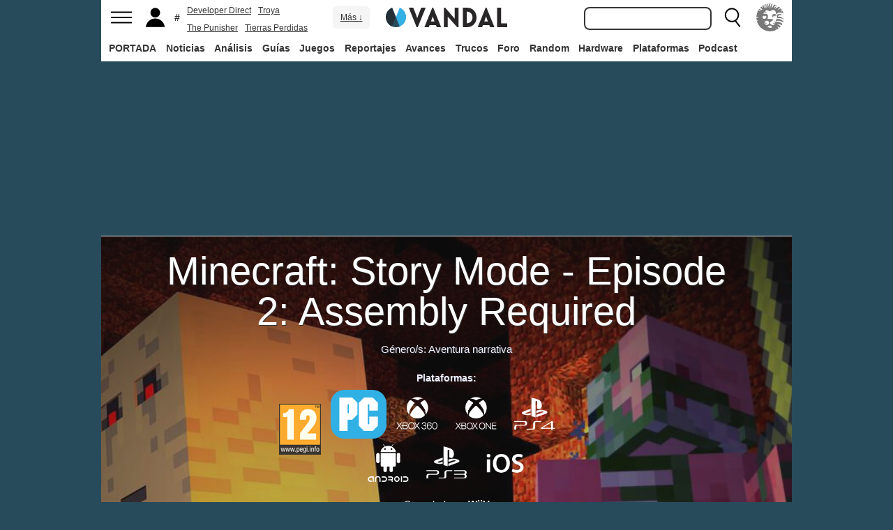

--- FILE ---
content_type: text/html; charset=ISO-8859-1
request_url: https://vandal.elespanol.com/requisitos/pc/minecraft-story-mode-episode-2-assembly-required-/34302
body_size: 31265
content:
<!DOCTYPE html><html lang="es"><head>
<!--[if lt IE 9]>
<script src="https://www.vandalimg.com/rim/html5shiv.min.js"></script>
<![endif]-->
<meta name="viewport" content="width=device-width,initial-scale=1.0,minimum-scale=1.0">
<link rel="preload" as="script" href="https://www.vandalimg.com/krogan/funciones_krogan42.js">
<link rel="preconnect" href="https://www.vandalimg.com">
<link rel="preconnect" href="https://media.vandal.net">
<link rel="preconnect" href="https://sb.scorecardresearch.com">
<meta http-equiv="pragma" content="no-cache" />
<meta name="distribution" content="global" /><meta http-equiv="content-language" content="es-es" /><meta property="fb:pages" content="19836639906" /><meta property="fb:app_id" content="112581395442165" /><link rel="apple-touch-icon" sizes="57x57" href="https://www.vandalimg.com/apple-touch-icon-57x57.png">
<link rel="apple-touch-icon" sizes="60x60" href="https://www.vandalimg.com/apple-touch-icon-60x60.png">
<link rel="apple-touch-icon" sizes="72x72" href="https://www.vandalimg.com/apple-touch-icon-72x72.png">
<link rel="apple-touch-icon" sizes="76x76" href="https://www.vandalimg.com/apple-touch-icon-76x76.png">
<link rel="apple-touch-icon" sizes="114x114" href="https://www.vandalimg.com/apple-touch-icon-114x114.png">
<link rel="apple-touch-icon" sizes="120x120" href="https://www.vandalimg.com/apple-touch-icon-120x120.png">
<link rel="apple-touch-icon" sizes="144x144" href="https://www.vandalimg.com/apple-touch-icon-144x144.png">
<link rel="apple-touch-icon" sizes="152x152" href="https://www.vandalimg.com/apple-touch-icon-152x152.png">
<link rel="apple-touch-icon" sizes="180x180" href="https://www.vandalimg.com/apple-touch-icon-180x180.png">
<link rel="icon" type="image/png" href="https://www.vandalimg.com/favicon-32x32.png" sizes="32x32 16x16">
<link rel="manifest" href="https://www.vandalimg.com/manifest.json">
<link rel="mask-icon" href="https://www.vandalimg.com/safari-pinned-tab.svg" color="#5bbad5">
<meta name="msapplication-TileColor" content="#2b5797">
<meta name="msapplication-TileImage" content="https://www.vandalimg.com/mstile-144x144.png">
<meta name="theme-color" content="#ffffff">
<meta name='ir-site-verification-token' value='-1298206065' />
<link rel="alternate" type="application/rss+xml" title="Noticias Vandal" href="https://vandal.elespanol.com/xml.cgi" />
<style type="text/css">
#globalwrap{margin:auto auto;max-width:990px;background-color:#284b5b}article,aside,details,figcaption,figure,footer,header,hgroup,menu,nav,section{display:block}a:link,a:visited{color:#30b0e5}.color97{color:#107c10}.color89{color:#0070D1}.color83{color:#e60012}.color43{color:#2d9baf}.color23{color:#3e9ea2}.color41{color:#1e438f}.color0{color:#052d46}.color13{color:#338550}.color29{color:#9b2e2e}.color53{color:#595959}.color59{color:#797979}.color47{color:#864a29}.color37{color:#8aa332}.color61{color:#295870}.color67{color:#d78a03}.color71{color:#005b4c}.color73{color:#002c88}.color79{color:#007e00}#cabecera_wrap{position:fixed;z-index:998;width:100%;max-width:990px;top:0;left:0;right:0;margin-left:auto;margin-right:auto;max-height:88px}#cabeceramenu{background:#fff;max-width:990px;margin:auto}#cabecera1{width:100%;height:50px;clear:both;z-index:10000;position:relative}@media(max-width:767px){#cabecera1{border-bottom:1px solid #30b0e5}}.cabconborde{border-bottom:1px solid #30b0e5}.margen_menu_responsive{margin:0 .6em}@media(max-width:480px){.margen_menu_responsive{margin:0 0}}#cabecera1_izq{float:left;text-align:left}#cabecera1_cen{position:absolute;left:0;right:0;width:174px;margin:0 auto;padding:11px 0;text-align:center}@media(max-width:320px){#cabecera1_cen{width:140px;padding:13px 0}}#cabecera1_der{float:right;text-align:right}#vm_wrapper{float:right}
#vm_der{width:40px;height:40px;margin-right:3px;margin-top:5px;background-size:100%;background-repeat:no-repeat;margin-left:4px;}
#vm_der{background-image:url(https://www.vandalimg.com/svg/leon.svg);}
#menu_izq{display:block;height:50px;width:42px;float:left;background-position:center center;background-repeat:no-repeat;cursor:pointer}
#menu_izq{background-image:url(https://www.vandalimg.com/svg/menu.svg);background-size:30px 20px}
#buscador_der{margin-right:3px;float:right}#buscarenviar{display:none}#buscadordesktop{position:relative}@media(max-width:767px){#buscadordesktop{position:fixed;top:50px;left:15px;z-index:8000}#buscarenviar{display:inline-block;margin-top:1px;margin-left:0}}#lupa_buscador{display:block;height:50px;width:36px;float:right;background-position:center center;background-repeat:no-repeat}
#lupa_buscador{background-image:url(https://www.vandalimg.com/svg/lupa.svg);
background-size:28px 28px}#buscar{font-size:1em;border:2px solid #353535;border-radius:8px;padding:.322em;margin-right:.9em;width:170px;font-family:Arial;height:20px;line-height:20px;vertical-align:middle}#buscar:focus{border-color:#30b0e5;outline:0}#usuario_izq{float:left;margin-left:2px}#icono_usuario{float:left;display:block;height:50px;min-width:36px;cursor:pointer;position:relative;background-position:left center;background-repeat:no-repeat}
#icono_usuario{background-image:url(https://www.vandalimg.com/svg/usuario.svg);
background-size:33px 28px}#info_usuario1{margin-left:48px;float:left;height:50px;line-height:50px;padding-right:5px}#info_usuario1 a:hover{color:#fff}#avatar_usuario{width:36px;height:36px;margin-top:7px;margin-right:5px;border-radius:4px}@media (max-width:767px){#info_usuario1{display:none}}#buscarenviar,.registro,.sesion{color:#fff;background:#30b0e5;font-weight:700;padding:.45em;font-size:1em;margin-left:1.2em;margin-top:.65em;border-radius:4px;border:0;text-transform:uppercase}.sesion,.sesion a,.sesion a:hover{color:#30b0e5;background:#fff}.registro a,.registro a:hover{color:#fff;background:#30b0e5}#cabecera2{width:100%;height:38px;clear:both;position:relative;background:#fff}@media (max-width:979px){#cabecera2{display:none}}#menuplataformas ul{list-style:none;margin:0 0 0 .45em;padding:0;position:relative}#menuplataformas li{float:left;line-height:38px;margin:2px .25em 2px 0;height:34px;border-radius:4px}#menuplataformas li a{color:#353535;display:block;text-decoration:none;height:22px;line-height:22px;padding:6px 5px;font-weight:700;border-radius:4px}#menuplataformas li:hover{background-color:#30b0e5}#menuplataformas #pestanavandalsports:hover{background-color:#ee4323}#menuplataformas #pestanavandalware:hover{background-color:#0ec802}#menuplataformas #pestanavandalrandom:hover{background-color:#6f34e5}#menuplataformas li a:hover{color:#fff!important;background-color:#30b0e5}#menuplataformas #pestanavandalsports a:hover{color:#fff!important;background-color:#ee4323}#menuplataformas #pestanavandalware a:hover{color:#fff!important;background-color:#0ec802}#menuplataformas #pestanavandalrandom a:hover{color:#fff!important;background-color:#6f34e5}#menuplataformas li ul{background:#30b0e5;display:none;height:auto;position:absolute;margin-top:-5px;margin-left:0;z-index:200;padding:5px 0;border-top-right-radius:4px;border-bottom-right-radius:4px;border-bottom-left-radius:4px}#menuplataformas li:hover ul{display:block}#menuplataformas li li{padding:0;width:100px;height:auto;margin:0;line-height:100%;display:block;border-radius:0}#menuplataformas .ancho120{width:120px!important}#menuplataformas .ancho180{width:180px!important}#menuplataformas li li a{display:block;padding-left:.5em;text-align:left;border-radius:0;margin-top:0;padding:2px 8px}#menuplataformas li ul a:hover{color:#fff}.pestana h1{margin:0;font-weight:inherit;font-size:inherit;line-height:inherit;display:inherit}.notificacion_avisos{position:absolute;background-color:#30b0e5;display:none;font-size:.8em;width:1.5em;height:1.5em;text-align:center;color:#fff;padding:.15em;border-radius:50%;line-height:1.5em;z-index:300;left:24px;top:3px}.zona_busqueda{z-index:201}.sugerencias_wrapper{width:100%;position:relative}#sugerencias{display:none;position:absolute;background-color:#fff;margin-top:-.46em;border-left:2px solid #30b0e5;border-right:2px solid #30b0e5;border-bottom:2px solid #30b0e5;border-bottom-right-radius:8px;border-bottom-left-radius:8px;padding-bottom:.5em;text-align:left;z-index:200;width:179px}.unasugerencia{padding:.8em .322em .2em .322em}#icono_compartir:hover,#icono_usuario:hover,#lupa_buscador:hover,#menu_izq:hover{background-color:#30b0e5}#icono_usuario:hover{color:#fff}@media (min-width:980px){#publi_wrapper1{width:990px}}#hueco_cabecera{height:88px;width:100%;max-width:990px;margin:0 auto}#publi_wrapper1{width:100%;margin:auto auto;max-width:990px}@media (max-width:979px){#hueco_cabecera{height:82px}}@media (min-width:980px){#publi_wrapper2{width:990px}}#publi_wrapper2{position:relative;margin:auto auto;max-width:990px;width:auto}#publi400{min-height:1em;max-width:990px;max-height:360px}#publi_Right1 img{max-height:100%;height:auto!important}.publi400skin_728{position:absolute;width:73.53%!important;height:auto!important;max-height:90px!important;right:0;bottom:0}.publi400skin{position:absolute;width:auto;height:auto!important;right:0;top:0}.publi_wrapper2_skin{padding-bottom:25.25%;min-height:0}.publi_wrapper2_skin_200{padding-bottom:18.8%;min-height:0}.publi_wrapper2_skin_360{padding-bottom:36.36%;min-height:0}@media (max-width:979px){.publi_wrapper2_skin_360{padding-bottom:0!important;height:360px!important}}@media (max-width:980px){.bodyskinresponsive{background-size:80% auto}}#publi_Top{min-height:20px}.automargen{margin-left:auto;margin-right:auto;text-align:center}@media (min-width:980px){#publi400{width:auto}}.publi_derecha_responsive{max-width:300px;width:30.7%;margin-left:3%;margin-bottom:1.5em;height:auto}.tituloreportaje{max-width:620px;background:0 0;text-align:center}.tituloreportaje h1{margin:0}.tituloseccion{border-top:4px solid #30b0e5;min-height:4em}.tituloseccion h1{font-size:2em;color:#555}@media (max-width:767px){.tituloseccion h1{font-size:1.6em;font-family:Arial}}.videosinnada{margin:0;padding:0;width:100%;height:auto}.h2{font-size:1.6em;color:#555}@media (max-width:767px){.h2{margin-bottom:.5em;font-family:Arial}}.extratitulojuego{float:left;font-size:1.1em;margin-left:1em;margin-top:1.3em}@media (max-width:767px){.extratitulojuego{float:none;clear:both;margin-top:0;margin-left:0;margin-bottom:.5em}}.subtitulo h2{font-size:1.6em;color:#555}@media (max-width:767px){.subtitulo h2{font-family:Arial}}.subtitulo h3{font-size:1.6em;color:#555;margin-bottom:0}@media (max-width:767px){.subtitulo h3{font-family:Arial}}.textart .titulotruco h2,.textart .titulotruco h3{font-size:1.6em;text-transform:uppercase;color:#555;margin-top:.8em;margin-bottom:.4em}@media (max-width:767px){.textart .titulotruco h2,.textart .titulotruco h3{font-family:Arial}}.textart p{margin-bottom:20px}.textart ul{margin-bottom:20px}.noticia h4{font-size:1.6em;color:#555;margin-top:.8em;margin-bottom:.8em}.noticia .bloquepildoras{margin-top:.2em}@media (max-width:767px){.imagennoticia{text-align:center}}.hrsep{color:#e7e7e7;width:50%;margin-left:auto;margin-right:auto;margin-top:5px;margin-bottom:0;border-top:1px solid #e7e7e7;opacity:.5}.cuadropuntuaciones{background-color:transparent;margin-top:1.5em;position:relative;width:100%;max-width:610px;display:inline-block}.cuadropuntuaciones_col1{float:left;width:40%}.cuadropuntuaciones_col2{width:20%;float:left;margin-bottom:1.5em}.cuadropuntuaciones_col3{float:right;width:39%}.contenedorcirculonota1{width:90px}@media (max-width:767px){.paddingmovil{padding-left:.6em;padding-right:.6em}}.caja300{background:#fff;border:0;margin-bottom:30px;width:100%;overflow:hidden;width:300px;height:320px}.caja300:after{content:"";clear:both}.caja300:hover{background-color:#f5f5f5;border-radius:5px;text-decoration:none}.caja300 img{width:100%;max-width:300px;max-height:160px}.caja300 .imagen_portada_mobile{display:none}.caja300 .titulocaja{font-family:'Helvetica Neue',Helvetica,Arial,sans-serif;font-weight:300;margin-top:.3em;margin-bottom:.3em;font-size:1.5em}.caja300 .titulocaja2{font-family:'Helvetica Neue',Helvetica,Arial,sans-serif;font-weight:300;margin-top:9.1px;margin-bottom:3.5px;font-size:1.5em;padding-left:7px}.caja300 .subtitulocaja{font-family:'Helvetica Neue',Helvetica,Arial,sans-serif;color:#999;font-weight:300;font-size:1em}.caja300 .fechacaja{float:right}.caja300 .desccaja{font-family:Arial;color:#000;margin-top:.3em;font-size:.9em;line-height:1.2em}.caja300 .restocaja{padding-top:.2em;padding-left:.5em;padding-right:.5em;padding-bottom:.5em}.caja300 a:hover{text-decoration:none}.caja300 .imagencaja{position:relative}.caja300 video{width:300px;height:160px}.caja300 .tiempo_video{position:absolute;bottom:5px;right:5px;color:#fff;background:#000;opacity:.8;padding:3px 5px;border-radius:5px;font-size:.8em;font-weight:700}@media (max-width:979px){.caja300{width:auto}.caja300 .fechacaja{float:none;clear:both;margin-top:.3em}.caja300 video{display:none}}@media (max-width:767px){.caja300 .botonplay{top:0;bottom:0;left:0;right:0}.caja300{width:auto;margin-bottom:1em;overflow:hidden;height:auto}.caja300 .imagencaja{width:35%;max-width:120px;height:auto;float:left}.caja300 .imagen_desktop{display:none}.caja300 .imagen_portada_mobile,.caja300 .imagen_unificada{display:block;max-width:100%;max-height:90px;width:100%}.caja300 .restocaja{margin-left:3%;width:62%;float:left;padding:0}.caja300 .titulocaja{font-family:'Helvetica Neue',Helvetica,Arial,sans-serif;font-weight:300;margin-bottom:0;margin-top:0;font-size:1.2em}.caja300 .titulocaja2{font-family:'Helvetica Neue',Helvetica,Arial,sans-serif;font-weight:300;margin-bottom:0;margin-top:0;font-size:1.2em;margin-left:3%;width:62%;float:left;padding:0}.caja300 .platscaja{display:none}.caja300 .subtitulocaja{font-family:Arial;color:#999;font-size:.9em}.caja300 .fechacaja{float:right;margin-top:0}}.caja300publi{height:auto;margin-bottom:100px}@media (max-width:767px){.caja300publi{margin-bottom:1em;overflow:hidden;height:auto;min-height:initial}}.botones_centro{clear:both;margin-left:auto;margin-right:auto;display:inline-block;text-align:center;text-transform:uppercase}.boton_interaccion{float:left;border-radius:1.5em;border:4px solid #e7e7e7;color:#fff;font-weight:700;margin-left:.3em;margin-right:.3em;margin-bottom:.3em;background-color:#00b7ef;text-align:center}.boton_interaccion:hover{background-color:#00b7ef;border:4px solid #00b7ef}.boton_interaccion a:link,.boton_interaccion a:visited{padding:.6em;display:block;color:#fff}.boton_interaccion a:hover{color:#fff;text-decoration:none}@media (max-width:767px){.botones_centro{font-size:1em}.boton_interaccion a:link,.boton_interaccion a:visited{padding:.6em}}@media (min-width:768px){.botones_centro{font-size:1.1em}}.bloquepildoras{clear:both;margin-top:1em;margin-left:auto;margin-right:auto;display:inline-block;text-align:center}.pildora{float:left;border-radius:.8em;color:#7c7c7c;margin-right:.6em;background-color:#efefef;text-align:center;margin-bottom:.4em}.pildora:hover{background-color:#00b7ef}.pildora a:link,.pildora a:visited{padding:.6em;display:block;color:#7c7c7c}.pildora a:hover{color:#fff;text-decoration:none}.pildora_seleccionada{background-color:#00b7ef}.pildora_seleccionada a:link,.pildora_seleccionada a:visited{color:#fff}.pildora .falsolink{padding:.6em;display:block;color:#7c7c7c}.falsolink{cursor:pointer}.pildora .falsolink:hover{color:#fff;text-decoration:none}.pildora_seleccionada .falsolink{color:#fff}@media (max-width:767px){.bloquepildoras{font-size:.9em;overflow-y:hidden;overflow-x:scroll;white-space:nowrap;max-width:100%}.pildora{float:none;display:inline-block}.pildora a:link,.pildora a:visited{padding:.6em}.pildora .falsolink{padding:.6em}}@media (min-width:768px){.bloquepildoras{font-size:1.1em}}
#footer{border-top:#02b5f7 solid 4px;margin:auto auto;max-width:990px;font-family:Arial,"Roboto Condensed",sans-serif;text-align:left}@media (max-width:767px){#footer{font-family:Arial}}#footer .azulfooter{font-size:1em;color:#30b0e5;text-align:left;margin-left:.35em}.textofooter{font-size:.83em;color:#fff;margin-top:.6em;border-top:1px solid #9d9d9d;padding-top:.4em;padding-bottom:1em;text-align:left}.textofooter a:link,.textofooter a:visited{color:#fff}@media (max-width:767px){.textofooter{line-height:24px}}.footer1{background-color:#3e3e3e}.footer2{background-color:#1e1e1e}@media (max-width:767px){.footer1{padding-left:1em;padding-right:1em}.footer2{padding:1em}}.footer3{background-color:#000}body{background-attachment:scroll;background-color:#284b5b;padding:0;font-family:Arial}.grisfondo{background-color:#eee}.froboto{font-family:Arial,'Helvetica Neue',Helvetica,sans-serif}#buscar,.froboto_real,.zona_busqueda{font-family:"Helvetica Neue",Helvetica,Arial,sans-serif}.froboto_condensed{font-family:'Arial Narrow',Arial,"Roboto Condensed",sans-serif;font-stretch:condensed}.froboto_light{font-family:'Helvetica Neue',Helvetica,Arial,sans-serif;font-weight:300}.textart{font-size:1.2em;line-height:1.5em}.titulo2{font-size:1.5em;font-weight:300;font-family:'Helvetica Neue',Helvetica,Arial,sans-serif;color:#30b0e5;margin:1em 0 1em .4em;line-height:1.1em}.titulo3{font-size:1.2em;color:#284b5b}.cita{clear:both;text-align:center;font-size:1.5em;padding:1.5em 2em;font-family:Arial;color:#284b5b;margin:1em 2em 1em 2em;line-height:1.1em;border-top:1px solid #08c;border-bottom:1px solid #08c;box-shadow:0 -1px #eee;border-radius:20%}@media (max-width:767px){.cita{font-size:1.2em;padding:1em 1.5em;margin:1em 1em 1em 1em}}.imagen550{margin-top:1em;margin-bottom:1em}.titulo18{font-size:1.5em;line-height:1.6em}.t13{font-size:1.3em;line-height:1.3em}.t12{font-size:1.2em;line-height:1.2em}.t11{font-size:1.1em}.t1{font-size:1em}.t09{font-size:.9em}.t08{font-size:.8em}.t075{font-size:.75em}.t07{font-size:.7em}.t06{font-size:.6em}.t2{font-size:2em}.t4{font-size:4em}.cblanco{color:#fff}.acenter{text-align:center}.p05{padding:.5em}.p1{padding:1em}.p2{padding:2em}.p08{padding:.8em}.p06{padding:.6em}.pt1{padding-top:1em}.pt2{padding-top:2em}.pt08{padding-top:.8em}.pt05{padding-top:.5em}.pb08{padding-bottom:.8em}.pb1{padding-bottom:1em}.pb05{padding-bottom:.5em}.pt005{padding-top:.05em}.pl05{padding-left:.5em}.pl1{padding-left:1em}.pr1{padding-right:1em}.mauto{margin:auto auto}.mt02{margin-top:.2em}.mt03{margin-top:.3em}.mt033{margin-top:.33em}.mt04{margin-top:.4em}.mt05{margin-top:.5em}.mt07{margin-top:.7em}.mt1{margin-top:1em}.mt13{margin-top:1.3em}.mt15{margin-top:1.5em}.mt15resp{margin-top:1.5em}@media(max-width:767px){.mt15resp{margin-top:1em}}.mt2{margin-top:2em}.mt3{margin-top:3em}.mt4{margin-top:4em}.mr05{margin-right:.5em}.ml1{margin-left:1em}.ml12{margin-left:1.2em}.ml15{margin-left:1.5em}.ml2{margin-left:2em}.mr1{margin-right:1em}.mr15{margin-right:1.5em}.mr2{margin-right:2em}.mb05{margin-bottom:.5em}.mb1{margin-bottom:1em}.mb15{margin-bottom:1.5em}.mb2{margin-bottom:2em}.bta4{border-top:4px solid #30b0e5}.bb1{border-bottom:1px solid #eee}.bba4{border-bottom:4px solid #30b0e5}.fblanco{background-color:#fff}@media (min-width:768px){.articulo{padding:.5em 0}}@media (max-width:767px) and (min-width:501px){.articulo{padding:.4em 1.2em}}@media (max-width:500px){.articulo{padding:.26em .8em}}.articulo{background:#fff}.articulofrontal h1{margin-bottom:1em;color:#252d33;font-size:2.8em;line-height:130%;font-weight:400;text-align:center;font-family:"Helvetica Neue",Helvetica,Arial,sans-serif;font-weight: 700;}.articulofrontal h2{color:#252d33;font-size:2.8em;line-height:120%;font-weight:400;text-align:center}@media (max-width:767px) and (min-width:501px){.articulofrontal h1{font-size:2em}.articulofrontal h2{font-size:2em}}@media (max-width:500px){.articulofrontal h1{font-size:2em}.articulofrontal h2{font-size:1.6em}}.articulofrontal .autorarticulo{text-align:center;color:#9f9f9f;font-size:1.1em;margin-top:2em;margin-bottom:1.5em}.articulo_social{margin-top:1em;margin-bottom:.8em;height:70px;text-align:center;display:inline-block}.descart{color:#5a5a5a;font-size:1.3em;line-height:1.5em;text-align:center;font-family:Arial;color:#284b5b}.intro_noticia{padding-left:1em}@media (max-width:768px){.intro_noticia{padding-right:1em}}.parallaxbg{border-bottom:4px solid #30b0e5;border-top:1px solid #eee;max-width:990px;margin:auto auto;background-position:center center;background-size:100% auto}@media (min-width:768px) and (max-width:979px){.parallaxbg{background-size:auto 100%}}@media (min-width:768px){.parallaxbg{height:auto}}@media (max-width:767px){.parallaxbg{height:auto}}.sombreado{height:100%;text-shadow:#333 1px 1px}.sombreado a:link,.sombreado a:visited{color:#eef}.notacomunidad_wrap{padding-top:1.3em;text-align:center}.hrminicomunidad2{color:#e7e7e7;width:80px;margin-left:auto;margin-right:auto;margin-top:5px;margin-bottom:0;border-top:1px solid #e7e7e7;opacity:.5}.hrminicomunidad{color:#e7e7e7;width:80px;margin-left:auto;margin-right:auto;margin-top:12px;margin-bottom:0;border-top:1px solid #e7e7e7;opacity:.5}.notacomunidad{font-family:"Helvetica Neue",Helvetica,Arial,sans-serif;font-weight:bolder;color:#00b7ef;font-size:2.4em;text-align:center;z-index:1500}.notacomunidad a:link,.notacomunidad a:visited{color:#00b7ef}.puntuarcomunidad{margin-top:.3em;font-size:.9em;color:#fff}.puntuarcomunidad select{width:55px;line-height:initial;height:auto;margin:0}.puntuarcomunidad form{margin:0}.votoscomunidad{font-family:"Helvetica Neue",Helvetica,Arial,sans-serif;color:#fff;font-size:.8em;margin-top:5px}.migaja2{font-family:Arial;text-transform:uppercase;font-size:.8em;color:#333;padding-top:1em;padding-bottom:1em;text-align:left}@media (max-width:767px){.migaja2{font-family:Arial}}.migaja2 ol,.migaja2 ul{margin:0;padding:0;list-style-type:none;text-align:left}.migaja2 li{display:inline-block;line-height:1.2em;padding-right:6px}@media (max-width:767px){.migaja2 li{margin-bottom:.8em}}.migaja2 li:last-child{display:inline-block;line-height:1.2em}.migaja2 li:after{padding-left:4px;content:"/"}.migaja2 ol li:last-child:after{content:""}.migaja2 a{line-height:1.2em;color:#30b0e5}.seccionesjuego_wrapper{text-align:center;border-bottom:1px solid #efefef;max-height:48px;overflow-y:hidden;overflow-x:auto}.seccionesjuego{display:inline-block;margin:auto auto;margin-bottom:-6px;font-size:.85em;color:#999;text-align:center;font-family:Arial}.seccionesjuego .pest{padding:1em .6em;display:block;float:left}.seccionesjuego .pselec{font-weight:700;padding-top:1.15em;color:#000;padding-bottom:.85em}.seccionesjuego .falsolink,.seccionesjuego a:link,.seccionesjuego a:visited{color:#000}.seccionesjuego .falsolink:hover{text-decoration:underline}.seccionesjuego h2{font-size:1em;line-height:20px;font-weight:bolder;margin:0;color:#000}@media (max-width:979px){.seccionesjuego_wrapper{max-height:47px}.seccionesjuego{margin-bottom:-5px;font-size:.95em}.seccionesjuego .pest_nolink{display:none!important}}@media (max-width:767px){.seccionesjuego_wrapper{max-height:initial}.seccionesjuego{font-size:1em;margin:.2em auto;display:block}.seccionesjuego .pest{width:27%;padding:.4em 3%}.seccionesjuego .pest:nth-child(3n+1){clear:both}.seccionesjuego .pselec{background-color:#efefef;border-radius:4px;font-weight:700;background-image:initial}}.titulojuego{font-size:4em;font-family:'Helvetica Neue',Helvetica,Arial,sans-serif;line-height:105%;color:#fff;font-weight:300;max-width:90%;margin:auto auto;text-align:center}@media (max-width:767px){.titulojuego{font-family:Arial}}.titulofichajuego{font-size:1.05em;font-weight:700;color:#fff}#menuusuariomovil{font-family:"Roboto Condensed",Helvetica,sans-serif}.dentrocirculo{font-stretch:normal}.bloqueminipildoras,.bloquepaginacion,.bloquepildoras,.botones_centro,.cuadropuntuaciones,.fichajuego,.h2,.noticia h4,.subtitulo h2,.subtitulo h3,.textart .titulotruco h3,.tituloseccion h1,.usuario_registrado,.videoincrustado .subzonavideos,.videoincrustado .zonaresoluciones{font-family:'Arial Narrow',Arial,"Roboto Condensed",sans-serif;font-stretch:condensed}.h2,.noticia h4,.seccionesjuego,.subtitulo h2,.subtitulo h3,.titulofichajuego,.tituloseccion h1{text-transform:uppercase}.titulofichajuego{font-family:Arial}.fichajuego{color:#fff;font-size:1.05em;padding-top:1em;padding-bottom:.5em;border-top:1px solid #fff;width:auto;max-width:400px;margin-left:auto;margin-right:auto;overflow:hidden}@media (max-width:767px){.fichajuego{font-family:Arial}}@media (max-width:767px){.fichajuego{border:0;padding-top:0;line-height:25px}.fichatecnica{display:none!important}}.titulojuego a:link,.titulojuego a:visited{color:#fff}@media (min-width:768px) and (max-width:979px){.titulojuego{font-size:3em}}@media (max-width:767px) and (min-width:481px){.titulojuego{font-size:2.5em}}@media (max-width:480px){.titulojuego{font-size:1.8em}}.plataformajuego_frontal{width:80px;height:80px;background-size:100%;display:block;margin-left:auto;margin-right:auto}@media (max-width:767px){.plataformajuego_frontal{width:50px;height:50px}}.anchor:before{display:block;content:"";height:90px;margin:-90px 0 0}@media (max-width:767px){.anchor:before{display:block;content:"";height:100px;margin:-100px 0 0}}.pegi{height:73px;width:60px;background-size:100% auto;background-position:center center;background-repeat:no-repeat}@media (max-width:767px){.pegi{height:49px;width:40px}}.divcontieneimagen{width:100%;padding-bottom:56%;background-size:100% auto}.fleft{float:left}.fright{float:right}.clearer{clear:both}.cleft{clear:left}.mb_5{margin-bottom:-5px}.ml0{margin-left:0}.nd{display:none}.w33{width:33%;display:inline-block}.tcenter{text-align:center}.tleft{text-align:left}.tright{text-align:right}.relative{position:relative}.absolute{position:absolute}.linktotal{display:block;width:100%;height:100%}.linktotal2{display:block}.dblock{display:block}.iblock{display:inline-block}#puntodefuga{float:left;display:block;width:1px;height:1px}.share_mini{background-image:url(https://www.vandalimg.com/rim/iconos_sociales_sprite_30.png);width:30px;height:30px;background-repeat:no-repeat}.share_mini:hover{opacity:.8;cursor:pointer}.share_mini_fb{background-position:-31px 0}.share_mini_twitter{background-position:0 0}.share_mini_gplus{background-position:-62px 0}.share_mini_whatsapp{background-position:-93px 0}.share_movil{width:50px;height:50px;background-repeat:no-repeat;border-radius:50%}.share_movil:hover{opacity:.8;cursor:pointer}.share_movil_fb{background-position:17px 10px;background-color:#0052a3}.share_movil_twitter{background-position:11px 14px;background-color:#00b7ef}.share_movil_gplus{background-position:7px 12px;background-color:#ed4040}.share_movil_whatsapp{background-position:10px 10px;background-color:#69bd5a}.publi_derecha_responsive_portada{max-width:300px;max-height:600px;width:30.7%;margin-left:1em;height:auto}.videoyoutube_limitador{max-width:640px;margin:0 auto}.videoyoutube_limitador_320{max-width:320px;margin:0 auto}.videoyoutube{width:100%;padding-top:56.25%;position:relative}.textart .videoyoutube{margin-bottom:20px}.videoyoutube iframe{width:100%;height:100%;position:absolute;top:0;left:0}.videoyoutube div{width:100%;height:100%;position:absolute;top:0;left:0}.reproductor_2018{background-position:center center;background-repeat:no-repeat;background-size:100%}.boton_play2018{width:100%;height:100%;cursor:pointer;background-image:url(https://www.vandalimg.com/rim/play_80.png);background-position:center center;background-repeat:no-repeat;opacity:.7}.boton_play2018:hover{opacity:1;cursor:pointer}.resaltado{font-weight:700;color:#30b0e5}
#cookies-policy .close{color:#000}.video_overdrive{height:235px!important;margin-bottom:0}@media (max-width:767px){.video_overdrive{width:auto;margin-bottom:1em;overflow:hidden;height:auto!important}.video_overdrive .desccaja{display:block}}audio,canvas,video{display:inline-block}html{font-size:100%;-webkit-text-size-adjust:100%;-ms-text-size-adjust:100%}a:focus{outline:thin dotted #333;outline:5px auto -webkit-focus-ring-color;outline-offset:-2px}a:active,a:hover{outline:0}img{max-width:100%;width:auto;height:auto;vertical-align:middle;border:0;-ms-interpolation-mode:bicubic}button,input,select,textarea{margin:0;font-size:100%;vertical-align:middle}button,input{line-height:normal}button,html input[type=button],input[type=reset],input[type=submit]{-webkit-appearance:button;cursor:pointer}button,input[type=button],input[type=checkbox],input[type=radio],input[type=reset],input[type=submit],select{cursor:pointer}textarea{overflow:auto;vertical-align:top}body{margin:0;font-family:"Helvetica Neue",Helvetica,Arial,sans-serif;font-size:14px;line-height:20px;color:#333}a{text-decoration:none}a:focus,a:hover{color:#284b5b;text-decoration:underline}.row{margin-left:-20px}.row:after,.row:before{display:table;content:"";line-height:0}.row:after{clear:both}[class*=span]{float:left;min-height:1px;margin-left:20px}.container{width:940px;}.span12{width:940px}.span11{width:860px}.span10{width:780px}.span9{width:700px}.span8{width:620px}.span7{width:540px}.span6{width:460px}.span5{width:380px}.span4{width:300px}.span3{width:220px}.span2{width:140px}.span1{width:60px}.offset12{margin-left:980px}.offset11{margin-left:900px}.offset10{margin-left:820px}.offset9{margin-left:740px}.offset8{margin-left:660px}.offset7{margin-left:580px}.offset6{margin-left:500px}.offset5{margin-left:420px}.offset4{margin-left:340px}.offset3{margin-left:260px}.offset2{margin-left:180px}.offset1{margin-left:100px}.container{margin-right:auto;margin-left:auto;background-color: transparent !important;}.container:after,.container:before{display:table;content:"";line-height:0}.container:after{clear:both}p{margin:0 0 10px}strong{font-weight:700}em{font-style:italic}h1,h2,h3,h4,h5{margin:10px 0;font-family:inherit;font-weight:700;line-height:20px;color:inherit;text-rendering:optimizeLegibility}h1,h2,h3{line-height:40px}h1{font-size:38.5px}h2{font-size:31.5px}h3{font-size:24.5px}h4{font-size:17.5px}h5{font-size:14px}ul{padding:0;margin:0 0 10px 25px}ul ul{margin-bottom:0}li{line-height:1.5em;margin-bottom:.35em}.listadoble,.listadoblemovil{columns:2;-webkit-columns:2;-moz-columns:2}@media (max-width:767px){.listadoble{columns:1;-webkit-columns:1;-moz-columns:1}}.listasinestilo{margin:0;list-style:none}hr{margin:20px 0;border:0;border-top:1px solid #eee;border-bottom:1px solid #fff}table{max-width:100%;background-color:transparent;border-collapse:collapse;border-spacing:0}.tablasinmargen{margin-left:-.8em}.f15px{font-size:15px}.table{width:100%;margin-bottom:20px;background:#fff}.table td,.table th{padding:8px;line-height:20px;text-align:left;vertical-align:top;border-top:1px solid #ddd}.table th{font-weight:700}.table thead th{vertical-align:bottom}.table tbody+tbody{border-top:2px solid #ddd}.table .table{background-color:#fff}.table-striped tbody>tr:nth-child(odd)>td,.table-striped tbody>tr:nth-child(odd)>th{background-color:#f9f9f9}button,input,select,textarea{font-size:14px;font-weight:400;line-height:20px}select,textarea{display:inline-block;height:20px;padding:4px 6px;font-size:14px;line-height:20px;color:#555;border-radius:4px;vertical-align:middle}input,textarea{width:206px}textarea{height:auto}input[type=text],textarea{background-color:#fff}input[type=checkbox],input[type=radio]{margin:4px 0 0;line-height:normal}input[type=button],input[type=checkbox],input[type=file],input[type=image],input[type=radio],input[type=reset],input[type=submit]{width:auto}input[type=file],select{height:30px;line-height:30px}select{width:220px;border:1px solid #ccc;background-color:#fff}.hide{display:none}.show{display:block}.fade{opacity:0;transition:opacity .15s linear}.fade.in{opacity:1}.hidden{display:none;visibility:hidden}.visible-phone{display:none!important}.visible-tablet{display:none!important}.hidden-desktop{display:none!important}.visible-desktop{display:inherit!important}@media (min-width:768px) and (max-width:979px){.hidden-desktop{display:inherit!important}.visible-desktop{display:none!important}.visible-tablet{display:inherit!important}.hidden-tablet{display:none!important}}@media (max-width:767px){.hidden-desktop{display:inherit!important}.visible-desktop{display:none!important}.visible-phone{display:inherit!important}.hidden-phone{display:none!important}}@media (max-width:767px){.container{width:auto}.row{margin-left:0}[class*=span]{float:none;display:block;width:100%;margin-left:0;box-sizing:border-box}}@media (min-width:768px) and (max-width:979px){.container{width:724px}.span12{width:724px}.span11{width:662px}.span10{width:600px}.span9{width:538px}.span8{width:476px}.span7{width:414px}.span6{width:352px}.span5{width:290px}.span4{width:228px}.span3{width:166px}.span2{width:104px}.span1{width:42px}.offset12{margin-left:764px}.offset11{margin-left:702px}.offset10{margin-left:640px}.offset9{margin-left:578px}.offset8{margin-left:516px}.offset7{margin-left:454px}.offset6{margin-left:392px}.offset5{margin-left:330px}.offset4{margin-left:268px}.offset3{margin-left:206px}.offset2{margin-left:144px}.offset1{margin-left:82px}input,textarea{margin-left:0}}@media (max-width:979px){body{padding-top:0}}@font-face{font-family:'Roboto Condensed';font-style:normal;font-weight:400;src:url(https://themes.googleusercontent.com/static/fonts/robotocondensed/v9/Zd2E9abXLFGSr9G3YK2MsFzqCfRpIA3W6ypxnPISCPA.woff) format('woff');font-display:swap}@font-face{font-family:Roboto;font-style:normal;font-weight:400;src:url(https://themes.googleusercontent.com/static/fonts/roboto/v11/2UX7WLTfW3W8TclTUvlFyQ.woff) format('woff');font-display:swap}@font-face{font-family:Neuton;font-style:italic;font-weight:400;src:local('Neuton Italic'),local('Neuton-Italic'),url(https://fonts.gstatic.com/s/neuton/v7/MZZLPHJyYM2BWjeqYVWFb_esZW2xOQ-xsNqO47m55DA.woff2) format('woff2'),url(https://fonts.gstatic.com/s/neuton/v7/6jMDFzuE3S_SN8y5pCCVKvesZW2xOQ-xsNqO47m55DA.woff) format('woff');font-display:swap}#div-gpt-ad-352218914245092295-1{line-height:14px;max-width:100%;max-height:360px;margin-left:auto;margin-right:auto}#div-gpt-ad-352218914245092295-1 img{max-height:20px}#div-gpt-ad-352218914245092295-1 div{text-align:center;margin:auto auto}#div-gpt-ad-352218914245092295-2,#div-gpt-ad-352218914245092295-3{text-align:center;margin:auto}#div-gpt-ad-352218914245092295-1,#div-gpt-ad-352218914245092295-2,#div-gpt-ad-352218914245092295-3,#div-gpt-ad-352218914245092295-4,#div-gpt-ad-352218914245092295-5,#div-gpt-ad-352218914245092295-6{overflow:hidden}@media (max-width:979px){.publi_derecha_responsive_portada{position:relative}.publi_wrapper2_skin{padding-bottom:0;height:250px}#hacehuecotop{display:none;z-index:-1;width:100%;padding-top:0!important;height:100px}.hacehueco_100{height:100px!important}.hacehueco_50{height:50px!important}.hacehueco_360{height:360px!important}#div-gpt-ad-352218914245092295-1 embed{width:100%!important;height:100%!important}#div-gpt-ad-352218914245092295-1 img{max-height:250px}#div-gpt-ad-352218914245092295-1 iframe{width:100%!important;height:100%!important}#div-gpt-ad-352218914245092295-1 div{width:100%!important;height:100%!important}#div-gpt-ad-352218914245092295-1 span{width:100%!important;height:100%!important}#bannerarriba object{width:100%!important;height:100%!important}.publi400skin{width:100%;height:100%!important}#bannerarriba{position:relative}#div-gpt-ad-352218914245092295-1{position:absolute;text-align:center;z-index:1;top:0;left:0;right:0;margin:auto;width:100%;height:100%;overflow:hidden}#div-gpt-ad-352218914245092295-6{z-index:1;width:100%;height:100%;overflow:hidden}}.adform-adbox-hidden{width:0!important;overflow:hidden!important}#div-gpt-ad-352218914245092295-6 div{z-index:950!important}#div-gpt-ad-352218914245092295-6 iframe{z-index:950!important}@media (min-width:980px){.margen250{margin-top:14px}}.videoauto iframe{width:100%;height:108%;position:absolute;top:0;left:0;z-index:20}.sombreado{background-image:url([data-uri])}@media(min-width:768px){#whatsapp_movil{display:none}}@media(max-width:767px){#whatsapp_movil{position:fixed;bottom:10px;right:70px}}#subir_arriba{position:fixed;bottom:15px;right:15px;border-radius:50%;background-color:#30b0e5;text-align:center}#subir_arriba .flecha{width:40px;height:40px;padding:10px}@media(max-width:767px){#subir_arriba{bottom:10px;right:10px}#subir_arriba .flecha{width:30px;height:30px;padding:10px}}#subir_arriba a{display:block;width:100%;height:100%}.subir_arriba_invisible{display:none}.subir_arriba_visible{display:block}.imagen_footer{width:173px;height:92px}@media (min-width:768px) and (max-width:979px){#buscar{width:100px}}.bodysticky{border-bottom:104px solid transparent}.stickycontainer{padding-top:4px;width:100%!important;background:#fff;position:fixed!important;bottom:0!important;left:0;z-index:970;max-height:104px!important;height:104px;box-sizing:border-box;opacity:1!important;background-image:none!important;background-color:#fff;box-shadow:0 0 5px 0 rgba(0,0,0,.2)!important;margin-bottom:0!important;align-items:center;display:flex;justify-content:center;overflow:visible!important;transform:translateZ(0)!important}.stickyanuncio{position:relative;width:320px;height:100px}.stickycerrar{position:absolute;width:28px;height:28px;top:-28px;right:0;background-image:url("data:image/svg+xml;charset=utf-8,%3Csvg width='13' height='13' viewBox='341 8 13 13' xmlns='http://www.w3.org/2000/svg'%3E%3Cpath fill='%234F4F4F' d='M354 9.31L352.69 8l-5.19 5.19L342.31 8 341 9.31l5.19 5.19-5.19 5.19 1.31 1.31 5.19-5.19 5.19 5.19 1.31-1.31-5.19-5.19z' fill-rule='evenodd'/%3E%3C/svg%3E");background-size:13px 13px;background-position:9px;background-color:#fff;background-repeat:no-repeat;box-shadow:0 -1px 1px 0 rgba(0,0,0,.2);border:none;border-radius:12px 0 0 0;cursor:pointer}.stickyvisible{visibility:visible!important}
.tablaancha{overflow-x:auto}.tablaancha::-webkit-scrollbar{height:6px;width:6px;background:#284b5b}.tablaancha::-webkit-scrollbar-thumb{background-color:#30b0e5}
.tablacenter{text-align:center !important}
.capitalizar{text-transform:capitalize}#temasdeldia{z-index:20000}#temasdeldia a{font-family:Arial;font-size:12px;color:#333;font-weight:400}#temasdeldia .temasdeldia_caben ul{list-style:none;margin:0}#temasdeldia .temasdeldia_caben ul li{float:left;display:inline-block;margin:0}@media(min-width:768px){#temasdeldia{position:absolute;max-width:280px;width:280px;height:50px;left:105px;top:0}#temasdeldia .temasdeldia_caben{position:absolute;max-width:220px;max-height:50px;overflow:hidden}#temasdeldia .temasdeldia_nocaben{position:absolute;top:9px;right:0;width:43px;text-align:center;margin-left:5px;padding-left:5px;padding-right:5px;border-radius:5px;height:21.6px;padding-top:5px;padding-bottom:5px;background:#f5f5f5}#temasdeldia .temasdeldia_nocaben .temasdeldia_dropdown{height:22px}#temasdeldia .temasdeldia_nocaben #temasdeldia_nocaben_container{position:absolute;text-align:left;background:#f5f5f5;padding-top:8px;top:25px;left:0;border-top-left-radius:0;border-top-right-radius:5px;border-bottom-left-radius:5px;border-bottom-right-radius:5px;width:658px}#temasdeldia .temasdeldia_caben ul:before{content:"#";float:left;display:block;font-size:14px;font-weight:700;margin-right:10px;height:50px;line-height:50px}#temasdeldia .temasdeldia_caben ul li{margin-right:10px;text-decoration:underline;margin-top:3px;margin-bottom:0;height:22px;line-height:22px}#temasdeldia .temasdeldia_caben ul:after{content:"";display:block;clear:both}#temasdeldia .temasdeldia_nocaben ul{list-style:none;margin:0;background:#f5f5f5;padding-bottom:2px;border-radius:5px;float:left}#temasdeldia .temasdeldia_nocaben ul li{margin-left:0;background:#f5f5f5;width:200px;padding:4px 10px}#temasdeldia_dropdown_desplegar{line-height:1.5em;text-decoration:underline}}@media(max-width:767px){#temasdeldia{height:30px;background:#f5f5f5;text-align:center;border-bottom:1px solid #30b0e5}#temasdeldia .temasdeldia_caben ul{clear:both;margin-left:auto;margin-right:auto;display:inline-block;text-align:center;overflow-y:hidden;overflow-x:scroll;white-space:nowrap;max-width:100%}#temasdeldia .temasdeldia_caben ul:before{content:"#";float:none;display:inline-block;line-height:30px;height:30px;font-size:14px;font-weight:700;margin-left:7px;margin-right:10px}#temasdeldia .temasdeldia_caben ul li{margin-right:10px;float:none;display:inline-block;line-height:30px;height:30px;text-decoration:underline}#temasdeldia .temasdeldia_caben ul:after{content:"";display:block;clear:both}#temasdeldia .temasdeldia_nocaben{display:none}}.afterclearer:after{content:"";display:block;clear:both}
@media (min-width:768px){
#publi400 {
	overflow:hidden;
	max-height:360px;
}
#bannerarriba,#publifooter {
	min-height:250px;
	min-width:990px;
	overflow:hidden;
}
#publi_intext1,#publi_intext2 {
	min-height:451px;
	overflow:hidden;
}
}
.videoauto{margin-left:auto;margin-right:auto;margin-bottom:30px;height:360px;max-width:640px;width:100%;position:relative}
#div-gpt-ad-1581411551473-0,#div-gpt-ad-1586434333906-0,#div-gpt-ad-1581411579931-0,#div-gpt-ad-1581411620687-0,#div-gpt-ad-1581411675021-0,#div-gpt-ad-1586434360202-0 {
	min-width:300px;
	min-height:600px;
}
#div-gpt-ad-1581411551473-0-id,#div-gpt-ad-1586434333906-0-id,#div-gpt-ad-1581411579931-0-id,#div-gpt-ad-1581411620687-0-id,#div-gpt-ad-1581411675021-0-id,#div-gpt-ad-1586434360202-0-id {
	min-width:300px;
	min-height:600px;
	text-align:center;
}
#div-gpt-ad-1586434376383-0-id {
	text-align:center;
}
#div-gpt-ad-1586434376383-0-id div,#div-gpt-ad-1581411551473-0-id div,#div-gpt-ad-1586434333906-0-id div,#div-gpt-ad-1581411579931-0-id div,#div-gpt-ad-1581411620687-0-id div,#div-gpt-ad-1581411675021-0-id div,#div-gpt-ad-1586434360202-0-id div {
	margin-left:auto;
	margin-right:auto;
	text-align:center;
}
@media (max-width:767px){
.videoauto {
	height:0;
	padding-bottom:56.25%;
}
#bannerarriba,#publifooter {
	height:100px;
	width:320px;
	overflow:hidden;
	margin-left: auto;
    margin-right: auto;
}
#publi_intext1,#publi_intext2 {
	min-height:290px;
	overflow:hidden;
}
#placeholderheadermovil {
width:100%;
background:#f3f3f3;
height:128px;
margin-bottom:2em;
overflow:hidden;
}
.publi_nmr,#placeholderpubli1movil,#placeholderpubli2movil,#placeholderpubli3movil,#placeholderpubli4movil {
width:100%;
background:#f3f3f3;
height:628px;
margin-bottom:2em;
}
#placeholderheadermovil:before,#placeholderpubli1movil:before,#placeholderpubli2movil:before,#placeholderpubli3movil:before,#placeholderpubli4movil:before{content:"El artículo continúa tras la publicidad";font-size:12px;width:300px;text-align:center;display:block;background:#f3f3f3;margin-left:auto;margin-right:auto;height:28px;line-height:26px}}#placeholderpubli1movil{margin-top:1.5em}#placeholderpubli2movil{margin-top:2em}#placeholderpubli3movil{margin-top:2em}.anuncio-fixed{position:sticky;position:-webkit-sticky;position:-moz-sticky;position:-ms-sticky;position:-o-sticky;top:60px}@media (max-width:768px){#carril_derecho{height:auto!important}#carril_derecho2{height:auto!important}#carril_derecho3{height:auto!important}#carril_derecho4{height:auto!important}.anuncio-fixed{position:static;top:0}}@media (min-width:769px){#carril_derecho{min-height:600px}#carril_derecho2{min-height:600px}#carril_derecho3{min-height:600px}#carril_derecho4{min-height:600px}}

.nopubli #placeholderheadermovil,.nopubli #placeholderpubli1movil,.nopubli #placeholderpubli2movil,.nopubli #placeholderpubli3movil,.nopubli #placeholderpubli4movil {
	display:none;
}
.viqeo-embed {
	margin-bottom:20px;
}
.imgabsoluta {
	position:absolute;top:0;left:0;width:100%;height:100%;
}
.siguenos_footer {
	width:64px;height:64px;
}
.viqeo-slot {
	margin-bottom:20px;
}
.listado_loultimo {
	list-style-type: none;
	margin-left: 0px;
}
@media (min-width:768px) {
#temasdeldia .listado_loultimo a {
	font-size:14px;
	font-weight:bold;
}
#temasdeldia .temasdeldia_nocaben ul.listado_loultimo li {
	width:400px;
}
#temasdeldia .temasdeldia_nocaben ul.listado_loultimo{
	width:430px;
}
.timestamp_loultimo {
	font-size:11px;
}
}
</style><!--header-end-->
<style type="text/css">
@media (max-width:767px) {
	#menukrogan {margin-top:82px !important;}
	#buscadordesktop {top:82px;}
}

@media (max-width:767px) {
	#bannerarriba {
		display:none;
	}
}
.outbrain_wrapper {
	width:auto;
	height:auto;
}
.outbrain_wrapper2 {
	box-sizing: border-box;
    background: white;
    -webkit-box-shadow: 0px 2px 4px 0px rgba(48,176,229,0.3);
    box-shadow: 0px 2px 4px 0px rgba(48,176,229,0.3);
    padding: 3%;
    width: 100%;
    margin-top:20px;
    margin-bottom:20px;
}

body.hidder #inScreen iframe {display:none !important;visibility:hidden;}
body.hidder #inScreen div {display:none !important;visibility:hidden;}
body.hidder ins.adsbygoogle {display:none !important;visibility:hidden;}
</style>
<meta http-equiv="Content-Type" content="text/html; charset=iso-8859-1" /><title>Minecraft: Story Mode - Episode 2: Assembly Required : Requisitos m&iacute;nimos y recomendados en PC - Vandal</title>
<meta name="title" content="Minecraft: Story Mode - Episode 2: Assembly Required : Requisitos m&iacute;nimos y recomendados en PC - Vandal" /><meta name="keywords" content="requisitos, mínimos, recomendados, minecraft: story mode - episode 2: assembly required , minecraft, story, mode, episode, 2, assembly, required, pc, vandal" /><meta name="description" content="Estos son los requisitos m&iacute;nimos y recomendados para jugar a Minecraft: Story Mode - Episode 2: Assembly Required  en PC. Consulta aqu&iacute; las especificaciones t&eacute;cnicas del sistema para saber si podr&aacute;s mover el juego en tu ordenador." /><link rel="amphtml" href="https://vandal.elespanol.com/requisitos-amp/pc/minecraft-story-mode-episode-2-assembly-required-/34302" /><meta name="robots" content="all" /><link rel="canonical" href="https://vandal.elespanol.com/requisitos/pc/minecraft-story-mode-episode-2-assembly-required-/34302" /><meta property="og:image" content="https://media.vandal.net/ivandal/12/63/1200x630/34/34302/minecraft-story-mode-episode-two-assembly-required--201511216718_1b.jpg"/><meta property="og:image:width" content="1200"/><meta property="og:image:height" content="630"/><meta property="og:title" content="Requisitos t&eacute;cnicos de Minecraft: Story Mode - Episode 2: Assembly Required  para PC"/><meta property="og:description" content="Estos son los requisitos m&iacute;nimos y recomendados para jugar a Minecraft: Story Mode - Episode 2: Assembly Required  en PC. Consulta aqu&iacute; las especificaciones t&eacute;cnicas del sistema para saber si podr&aacute;s mover el juego en tu ordenador."/><meta property="og:site_name" content="Vandal"/><meta property="og:type" content="article"/><meta property="og:url" content="https://vandal.elespanol.com/requisitos/pc/minecraft-story-mode-episode-2-assembly-required-/34302"/><meta property="og:locale" content="es_ES"/><link rel="image_src" href="https://media.vandal.net/m/34302/minecraft-story-mode-episode-two-assembly-required--201511216718_1b.jpg" /><script type="text/javascript">
function getDocHeight(){return Math.max(document.body.scrollHeight || 0,document.documentElement.scrollHeight || 0,document.body.offsetHeight || 0,document.documentElement.offsetHeight || 0,document.body.clientHeight || 0,document.documentElement.clientHeight || 0);}

var _comscore = _comscore || [];

window.didomiOnReady = window.didomiOnReady || [];
window.didomiOnReady.push(function(){
	if(window.Didomi.notice.isVisible()){
		var throttle, _hasAcceptted;
		_comscore.push({ c1: "2", c2: "19999699",options:{enableFirstPartyCookie: true}});
	}
	else{
		if(window.Didomi.getUserConsentStatusForVendor(77)){
			_comscore.push({ c1: "2", c2: "19999699", cs_ucfr:1,options:{enableFirstPartyCookie: true}});
		}
		else{
			_comscore.push({ c1: "2", c2: "19999699", cs_ucfr:0,options:{enableFirstPartyCookie: true}});
		}
	}
	console.log(_comscore);
	(function() {
	var s = document.createElement("script"), el = document.getElementsByTagName("script")[0]; s.async = true;
	s.src = (document.location.protocol == "https:" ? "https://sb" : "http://b") + ".scorecardresearch.com/cs/19999699/beacon.js";
	el.parentNode.insertBefore(s, el);
	})();
});


var eventosCallback=new Array();var eventosLoad=new Array();var eventosScrollLoad=new Array();var eventosReady=new Array();var eventosScroll2=new Array();var eventosInteractivos=new Array();

</script>
<script type="text/javascript" async="async" src="//widgets.outbrain.com/outbrain.js"></script><meta name="ahrefs-site-verification" content="11e5b9237d7f2ffdeae19d3e93d689ccf30e42e0ce390b6e9002600141117b2f">
<meta property="nrbi:sections" content="Vandal;Vandal Videojuegos"/>
<meta name="robots" content="max-image-preview:large">
<script type="text/javascript">
!function(){"use strict";function e(e){var t=!(arguments.length>1&&void 0!==arguments[1])||arguments[1],c=document.createElement("script");c.src=e,t?c.type="module":(c.async=!0,c.type="text/javascript",c.setAttribute("nomodule",""));var n=document.getElementsByTagName("script")[0];n.parentNode.insertBefore(c,n)}!function(t,c){!function(t,c,n){var a,o,r;n.accountId=c,null!==(a=t.marfeel)&&void 0!==a||(t.marfeel={}),null!==(o=(r=t.marfeel).cmd)&&void 0!==o||(r.cmd=[]),t.marfeel.config=n;var i="https://sdk.mrf.io/statics";e("".concat(i,"/marfeel-sdk.js?id=").concat(c),!0),e("".concat(i,"/marfeel-sdk.es5.js?id=").concat(c),!1)}(t,c,arguments.length>2&&void 0!==arguments[2]?arguments[2]:{})}(window,148,{} /* Config */)}();
</script>
<script src='https://cdn.adkaora.space/elespanol/generic/prod/adk-init.js' type="text/javascript" defer></script>
</head><body class="astrobot" id="body">
<div class="adk-slot interstitial">
<div id="adk_interstitial0"></div>
<div id="adk_interstitial"></div>
</div>
<div id="intestitial-id" data-revenuemaker-ads="true" style="height:0px"></div>

<!-- Begin comScore Tag -->
<noscript>
<img src="https://sb.scorecardresearch.com/p?c1=2&c2=19999699&cv=3.9.1&cj=1&cs_ucfr=" />
</noscript>
<!-- End comScore Tag -->	

<script type="text/javascript">
var billboard_sticky=0;
var llave_init=0;
var llave_funciones=0;
var llave_load=0;
var llave_interaccion=0;
var llave_dfp=0;
</script>
<script>
eventosInteractivos.push(function() {
cargarscript("https://www.googletagmanager.com/gtag/js?id=UA-1050760-1");
});
window.dataLayer = window.dataLayer || [];
function gtag(){dataLayer.push(arguments);}
gtag("js", new Date());
gtag("config", "UA-1050760-1");
gtag("config", "G-HKP6ECEF8C");
gtag("config", "UA-58108281-1");

</script>
<div id="cabecera_wrap">
<div id="temasdeldia">
<div class="temasdeldia_caben"><ul id="temasdeldia_caben_lista"><li><a href="https://vandal.elespanol.com/noticia/1350786817/en-directo-todos-los-anuncios-del-xbox-developerdirect-2026-incluyendo-fable-y-forza-horizon-6/" title="Developer Direct" target="_blank">Developer Direct</a></li><li><a href="https://vandal.elespanol.com/random/arqueologos-atonitos-encuentran-un-mosaico-romano-que-contradice-la-historia-de-troya-de-homero-tiene-1700-anos/39483.html" title="Troya" target="_blank">Troya</a></li><li><a href="https://vandal.elespanol.com/random/chris-pratt-46-escoge-su-nuevo-personaje-en-el-ucm-y-dice-adios-a-los-guardianes-siempre-ha-sido-mi-superheroe-favorito/39460.html" title="The Punisher" target="_blank">The Punisher</a></li><li><a href="https://vandal.elespanol.com/random/adios-a-juego-de-tronos-george-rr-martin-77-arrasa-con-su-nueva-pelicula-de-fantasia-en-streaming-lejos-de-hbo/39454.html" title="Tierras Perdidas" target="_blank">Tierras Perdidas</a></li><li><a href="https://vandal.elespanol.com/random/confirmado-los-primeros-minutos-de-avengers-doomsday-son-pura-accion-y-desafian-los-limites-del-genero-de-superheroes/39441.html" title="Avengers Doomsday" target="_blank">Avengers Doomsday</a></li><li><a href="https://vandal.elespanol.com/reportaje/orden-de-las-peliculas-de-marvel-ucm-cronologia-y-estreno-2020" title="Cronología Marvel" target="_blank">Cronología Marvel</a></li><li><a href="https://vandal.elespanol.com/noticia/1350786798/ubisoft-aclara-por-que-ha-cancelado-el-remake-de-prince-of-persia-las-arenas-del-tiempo/" title="Prince of Persia" target="_blank">Prince of Persia</a></li><li><a href="https://vandal.elespanol.com/noticia/1350786810/super-mario-bros-wonder-ya-tiene-fecha-en-switch-2-y-un-nuevo-trailer-nos-muestra-todas-sus-novedades-al-detalle/" title="Super Mario Bros. Wonder" target="_blank">Super Mario Bros. Wonder</a></li><li><a href="https://vandal.elespanol.com/random/arabia-saudi-construye-un-oasis-5-veces-mas-grande-que-central-park-16-kilometros-museo-de-110-metros-y-70-de-zonas-verdes/39375.html" title="Arabia Saudí" target="_blank">Arabia Saudí</a></li><li><a href="https://vandal.elespanol.com/random/africa-exporta-un-pez-para-terraformar-lagos-y-provoca-desastres-naturales-embalses-hasta-13000-millones-de-euros-en-perdidas/39431.html" title="África" target="_blank">África</a></li><li><a href="https://vandal.elespanol.com/random/ya-es-oficial-el-anime-de-naruto-vuelve-este-2026-con-mas-episodios-y-su-estudio-lo-confirma-han-trabajado-intensamente/39478.html" title="Naruto" target="_blank">Naruto</a></li><li><a href="https://vandal.elespanol.com/random/fecha-y-hora-para-ver-el-historico-evento-de-dragon-ball-8-horas-sobre-el-futuro-de-goku-y-la-saga-de-akira-toriyama/39384.html" title="Dragon Ball" target="_blank">Dragon Ball</a></li><li><a href="https://vandal.elespanol.com/noticia/1350786745/alerta-en-pccomponentes-un-hackeo-masivo-podria-haber-filtrado-los-datos-de-millones-de-usuarios/" title="PcComponentes" target="_blank">PcComponentes</a></li><li><a href="https://vandal.elespanol.com/random/star-wars-desvela-el-primer-vistazo-a-darth-maul-en-su-nueva-serie-se-estrena-este-mismo-2026-con-el-regreso-de-una-leyenda/39462.html" title="Darth Maul" target="_blank">Darth Maul</a></li><li><a href="https://vandal.elespanol.com/noticia/1350786740/nuevos-indicios-apuntan-a-que-genshin-impact-y-otros-juegos-de-hoyoverse-podrian-llegar-finalmente-a-steam/" title="Genshin Impact" target="_blank">Genshin Impact</a></li><li><a href="https://vandal.elespanol.com/noticia/1350786799/filtran-la-supuesta-portada-de-forza-horizon-6-ambientado-en-japon-horas-antes-del-evento-de-xbox/" title="Forza Horizon 6" target="_blank">Forza Horizon 6</a></li><li><a href="https://vandal.elespanol.com/noticia/1350786816/donkey-kong-bananza-recibe-su-primera-actualizacion-del-ano-que-cambia-la-version-310/" title="Donkey Bananza" target="_blank">Donkey Bananza</a></li><li><a href="https://vandal.elespanol.com/noticia/1350784676/genshin-impact-codigos-activos-de-protogemas-gratis-en-noviembre-2025/" title="Códigos Genshin Impact" target="_blank">Códigos Genshin Impact</a></li><li><a href="https://vandal.elespanol.com/noticia/1350786714/son-todo-juegazos-para-pc-y-cuestan-menos-de-5-euros-en-steam-pero-solo-por-tiempo-limitado/" title="Ofertas Steam" target="_blank">Ofertas Steam</a></li><li><a href="https://vandal.elespanol.com/noticia/1350786788/las-mejores-ofertas-de-nintendo-switch-y-switch-2-en-la-eshop-de-esta-semana-22012026/" title="Ofertas Switch" target="_blank">Ofertas Switch</a></li><li><a href="https://vandal.elespanol.com/noticia/1350786753/las-mejores-ofertas-de-ps4-y-ps5-en-la-ps-store-de-esta-semana-21012026/" title="Ofertas PS Store" target="_blank">Ofertas PS Store</a></li><li><a href="https://vandal.elespanol.com/noticias/noticias-sobre-tendencias" title="Tendencias" target="_blank">Tendencias</a></li><li><a href="https://vandal.elespanol.com/guias/guia-animal-crossing-new-horizons-trucos-consejos-y-secretos" title="Guía Animal Crossing New Horizons" target="_blank">Guía Animal Crossing New Horizons</a></li><li><a href="https://vandal.elespanol.com/reportaje/tabla-de-tipos-de-pokemon-fortalezas-y-debilidades-en-todos-los-juegos" title="Tabla tipos Pokémon" target="_blank">Tabla tipos Pokémon</a></li><li><a href="https://vandal.elespanol.com/trucos/pc/grand-theft-auto-san-andreas/3903" title="Trucos GTA San Andreas" target="_blank">Trucos GTA San Andreas</a></li><li><a href="https://vandal.elespanol.com/guias/guia-leyendas-pokemon-za-trucos-consejos-y-secretos/" title="Guía Pokémon Z-A" target="_blank">Guía Pokémon Z-A</a></li><li><a href="https://vandal.elespanol.com/noticia/1350786789/wordle-en-espanol-y-tildes-hoy-jueves-22-de-enero-pistas-y-solucion-a-la-palabra-oculta/" title="Wordle hoy" target="_blank">Wordle hoy</a></li><li><a href="https://vandal.elespanol.com/noticia/1350786791/free-fire-max-codigos-de-hoy-jueves-22-de-enero-de-2026-recompensas-gratis/" title="Free Fire" target="_blank">Free Fire</a></li><li><a href="https://vandal.elespanol.com/trucos/ps4/grand-theft-auto-v/24761" title="Trucos GTA 5" target="_blank">Trucos GTA 5</a></li><li><a href="https://vandal.elespanol.com/juegos/ps5/grand-theft-auto-vi/104222" title="GTA 6" target="_blank">GTA 6</a></li></ul></div>
<div class="temasdeldia_nocaben"><div class="temasdeldia_dropdown"><a href="javascript:void(0);" id="temasdeldia_dropdown_desplegar">Más &darr;</a></div><div id="temasdeldia_nocaben_container" class="nd" data-abierto="0"><ul id="temasdeldia_nocaben_lista"></ul></div></div>
</div><!--temasdeldia-->
<div id="cabeceramenu"><div id="cabecera1" class="afterclearer"><div id="cabecera1_cen"><a href="https://vandal.elespanol.com" title="Vandal Videojuegos">
<img width="174" height="28" src="https://www.vandalimg.com/svg/vandal.svg" alt="Vandal"></a></div><div id="cabecera1_izq"><div id="menu_izq" class="margen_menu_responsive" onclick="desplegarMenu(); return false;"></div>
<div id="usuario_izq" class="afterclearer"><div id="icono_usuario"  onclick="desplegarMenuUsuario(); return false;"></div><div class="fleft hidden-phone" id="info_usuario"></div><div class="clearer"></div></div><div class="clearer"></div></div><!--cabecera1_izq-->
<div id="cabecera1_der" class="afterclearer"><div id="vm_wrapper" class="margen_menu_responsive"><div id="vm_der"><a href="https://www.elespanol.com" class="linktotal" title="EL ESPAÑOL" target="_blank"></a></div><div class="clearer"></div></div><div id="buscador_der" class="afterclearer"><div id="lupa_buscador"><a href="javascript:void(0);" class="linktotal" title="Buscar" onclick="buscar_contexto(); return false;"></a></div><div class="hidden-phone fright mt07" id="buscadordesktop"><div class="zona_busqueda"><form action="https://vandal.elespanol.com/cgi-bin/buscar.pl" class="afterclearer"><div><input type="text" autocomplete="off" id="buscar" name="buscar" onkeyup="sugerencias_busqueda(event,this.value,'sugerencias','','buscar');"><button id="buscarenviar">BUSCAR</button></div></form></div><div class="sugerencias_wrapper"><div id="sugerencias" class="sugerencias"></div></div></div><!--hidden-phone de busqueda--></div></div></div>
<div id="cabecera2"><nav id="menuplataformas">
<ul>
<!--laportadaenteraesporjava-->
<li class="pestana pestanaindependiente" id="pestananoticias"><a id="link-noticias" href="https://vandal.elespanol.com/noticias/videojuegos" title="Noticias de videojuegos">Noticias</a></li>
<li class="pestana pestanaindependiente" id="pestanaanalisis"><a id="link-analisis" href="https://vandal.elespanol.com/analisis/videojuegos" title="Análisis de videojuegos">Análisis</a></li>
<li class="pestana pestanaindependiente" id="pestanaguias"><a id="link-guias" href="https://vandal.elespanol.com/guias/" title="Guías de videojuegos">Guías</a></li>
<li class="pestana pestanadesplegable" id="pestanajuegos"><a id="link-juegos" href="https://vandal.elespanol.com/juegos/0/videojuegos"   title="Listado de videojuegos">Juegos</a>
<ul id="links-seccion-juegos">
<li class="cleft"><a href="/esperados/" title="Juegos más esperados" title="Juegos esperados">Esperados</a></li>
<li class="ancho120"><a href="/populares/" title="Juegos más populares" title="Juegos populares">Populares</a></li>
<li class="cleft"><a href="/lanzamientos/0/videojuegos" title="Próximos lanzamientos" title="Lanzamientos de juegos">Lanzamientos</a></li>
<li class="ancho120"><a href="/rankings/videojuegos" title="Ránkings de videojuegos" title="Ránkings de juegos">Rankings</a></li>
<li class="cleft"><a href="/requisitos/" title="Requisitos de videojuegos" title="Requisitos de juegos">Requisitos</a></li>
</ul></li>
<li class="pestana pestanaindependiente" id="pestanareportajes"><a id="link-reportajes" href="https://vandal.elespanol.com/reportajes/videojuegos" title="Reportajes de videojuegos">Reportajes</a></li>
<li class="pestana pestanaindependiente" id="pestanaavances"><a id="link-avances" href="https://vandal.elespanol.com/avances/videojuegos" title="Avances de videojuegos">Avances</a></li>
<li class="pestana pestanaindependiente" id="pestanatrucos"><a id="link-trucos" href="https://vandal.elespanol.com/trucos/videojuegos" title="Trucos de videojuegos">Trucos</a></li>
<li class="pestana pestanadesplegable" id="pestanaforo2"><a id="link-foro" href="https://vandal.elespanol.com/foro/cgi-bin/foro.cgi" class="extenderforo" title="Foro Vandal">Foro</a><ul id="links-foro" class="ul-arriba"><li class="cleft ancho180"><a href="/foro/cgi-bin/foro.cgi?accion=vermensajesactivos">Temas activos</a></li><li class="cleft ancho180"><a href="/foro/cgi-bin/foro.cgi?accion=vermensajesnuevos">Temas nuevos</a></li></ul></li>
<li class="pestana pestanaindependiente" id="pestanavandalrandom"><a id="link-vandalrandom" href="https://vandal.elespanol.com/random/" title="Vandal Random" target="_blank">Random</a></li>
<li class="pestana pestanaindependiente" id="pestanavandalware"><a id="link-vandalware" href="https://vandal.elespanol.com/noticias/hardware" title="Vandal Ware" target="_blank">Hardware</a></li>
<li class="pestana pestanadesplegable" id="pestanaplataformas"><a id="link-plataformas" href="#" >Plataformas</a>
<ul id="links-plataformas">
<li class="cleft"><a href="/pc/" title="PC">PC</a></li>
<li class="ancho120"><a href="/switch2/" title="Nintendo Switch 2">Switch 2</a></li>
<li class="cleft"><a href="/playstation5/" title="PlayStation 5">PS5</a></li>
<li class="ancho120"><a href="/xboxseriesx/" title="Xbox Series X/S">Xbox Series</a></li>
<li class="cleft"><a href="/nintendoswitch/" title="Nintendo Switch">Switch</a></li>
<li class="ancho120"><a href="/playstation4/" title="PS4">PS4</a></li>
<li class="cleft"><a href="/xboxone/" title="Xbox One">Xbox One</a></li>
<li class="ancho120"><a href="/iphone/" title="iOS">iOS</a></li>
<li class="cleft"><a href="/android/" title="Android">Android</a></li>
</ul></li>
<li class="pestana pestanaindependiente" id="pestanaradio"><a id="link-vandalradio" href="https://vandal.elespanol.com/radio/" title="Vandal Radio">Podcast</a></li>
<!--marcakrogan--></ul>
</nav></div></div><!--cabeceramenu--></div><!--cabecera_wrap-->
<script type="text/javascript">
function windowwidth() {return window.innerWidth || document.documentElement.clientWidth;}
function e_lem (c) {return document.getElementById(c);}
function temasdeldia_desktop() {if(windowwidth()<768) {return;}var desde=4;var hijos=e_lem('temasdeldia_caben_lista').getElementsByTagName('li');var cuantos=hijos.length;for(i=cuantos-1;i>=0;i--) {if(i>=desde) {e_lem('temasdeldia_nocaben_lista').insertBefore(hijos[i],e_lem('temasdeldia_nocaben_lista').firstChild);}}e_lem('temasdeldia_dropdown_desplegar').onclick=function() {desplegar_temasdeldia(); };}
function desplegar_temasdeldia() {if(e_lem('temasdeldia_nocaben_container').getAttribute('data-abierto')==0) {e_lem('temasdeldia_nocaben_container').className="";e_lem('temasdeldia_nocaben_container').setAttribute('data-abierto',1);}else {e_lem('temasdeldia_nocaben_container').className="nd";e_lem('temasdeldia_nocaben_container').setAttribute('data-abierto',0);}}
temasdeldia_desktop();

var re2=/VandalUsercache2=[^;]+/i,re3=/VandalUsercache3=[^;]+/i;
if(document.cookie.match(/VandalUser=[^;]+/i))if(document.cookie.match(re3)){var cosas=unescape(document.cookie.match(re3)[0].split("=")[1]).split("&&");resultado='<div id="icono_usuario" onclick="desplegarMenuUsuario(); return false;">';resultado+='<div class="notificacion_avisos" id="notificaciones" data-total="'+cosas[7]+'" data-mensajes="'+cosas[3]+'" data-amigos="'+cosas[4]+'" data-avisos="'+cosas[5]+'" data-tuvandal="'+cosas[6]+'" ';resultado=0<cosas[7]?resultado+(' style="display: block;">'+
cosas[7]+"</div>"):resultado+' style="display: none;"></div>';resultado+='<div id="info_usuario1"><div class="fleft">';resultado=""!=cosas[2]?resultado+('<img id="avatar_usuario" alt="'+cosas[0]+'" class="nd fleft" src="'+cosas[2]+'" style="display: inline;">'):resultado+('<img id="avatar_usuario" alt="'+cosas[0]+'" class="nd fleft">');resultado+='</div><div class="fleft" id="login_data" data-login="'+cosas[0]+'" data-numero="'+cosas[1]+'"><b>'+cosas[0]+'</b></div><div class="clearer"></div></div></div><div class="fleft hidden-phone afterclearer" id="info_usuario"><div id="icono_compartir" onclick="desplegarCompartir(); return false;"></div></div>';
e_lem("usuario_izq").innerHTML=resultado;768<=windowwidth()&&e_lem("temasdeldia").remove()}else document.cookie.match(re2)?(768<=windowwidth()&&e_lem("temasdeldia").remove(),e_lem("usuario_izq").innerHTML=unescape(document.cookie.match(re2)[0].split("=")[1].replace(/noplick/g,"onclick"))):768<=windowwidth()&&e_lem("temasdeldia").remove();else e_lem("info_usuario").innerHTML="";

/* PARTEMENU */
var menunext=';ul*;li class="pestana plataformaseleccionada" id="pestanaportada"*;a id="link-seccion-0" href="https:||vandal.elespanol.com|" title="Vandal" class="extendible" data-plataforma="0"*PORTADA;|a*;ul id="links-seccion-0"*;li class="cleft"*;a href="|noticias|videojuegos" title="Noticias "*Noticias;|a*;|li*;li class="ancho120"*;a href="|analisis|videojuegos" title="Análisis "*Análisis;|a*;|li*;li class="cleft"*;a href="|guias|" title="Guías "*Guías;|a*;|li*;li class="ancho120"*;a href="|trucos|videojuegos" title="Trucos "*Trucos;|a*;|li*;li class="cleft"*;a href="|reportajes|videojuegos" title="Reportajes "*Reportajes;|a*;|li*;li class="ancho120"*;a href="|avances|videojuegos" title="Avances "*Avances;|a*;|li*;li class="cleft"*;a href="|juegos|0|videojuegos" title="Juegos "*Juegos;|a*;|li*;li class="ancho120"*;a href="|lanzamientos|0|videojuegos" title="Lanzamientos "*Lanzamientos;|a*;|li*;li class="cleft"*;a href="|rankings|videojuegos" title="Rankings "*Rankings;|a*;|li*;li class="ancho120"*;a href="|foro|cgi-bin|foro.cgi" title="Foro de videojuegos"*Foro;|a*;|li*;|ul*;|li*;li class="pestana pestanaindependiente" id="pestananoticias"*;a id="link-noticias" href="https:||vandal.elespanol.com|noticias|videojuegos" title="Noticias de videojuegos"*Noticias;|a*;|li*;li class="pestana pestanaindependiente" id="pestanaanalisis"*;a id="link-analisis" href="https:||vandal.elespanol.com|analisis|videojuegos" title="Análisis de videojuegos"*Análisis;|a*;|li*;li class="pestana pestanaindependiente" id="pestanaguias"*;a id="link-guias" href="https:||vandal.elespanol.com|guias|" title="Guías de videojuegos"*Guías;|a*;|li*;li class="pestana pestanadesplegable" id="pestanajuegos"*;a id="link-juegos" href="https:||vandal.elespanol.com|juegos|0|videojuegos"   title="Listado de videojuegos"*Juegos;|a*;ul id="links-seccion-juegos"*;li class="cleft"*;a href="|esperados|" title="Juegos más esperados" title="Juegos esperados"*Esperados;|a*;|li*;li class="ancho120"*;a href="|populares|" title="Juegos más populares" title="Juegos populares"*Populares;|a*;|li*;li class="cleft"*;a href="|lanzamientos|0|videojuegos" title="Próximos lanzamientos" title="Lanzamientos de juegos"*Lanzamientos;|a*;|li*;li class="ancho120"*;a href="|rankings|videojuegos" title="Ránkings de videojuegos" title="Ránkings de juegos"*Rankings;|a*;|li*;li class="cleft"*;a href="|requisitos|" title="Requisitos de videojuegos" title="Requisitos de juegos"*Requisitos;|a*;|li*;|ul*;|li*;li class="pestana pestanaindependiente" id="pestanareportajes"*;a id="link-reportajes" href="https:||vandal.elespanol.com|reportajes|videojuegos" title="Reportajes de videojuegos"*Reportajes;|a*;|li*;li class="pestana pestanaindependiente" id="pestanaavances"*;a id="link-avances" href="https:||vandal.elespanol.com|avances|videojuegos" title="Avances de videojuegos"*Avances;|a*;|li*;li class="pestana pestanaindependiente" id="pestanatrucos"*;a id="link-trucos" href="https:||vandal.elespanol.com|trucos|videojuegos" title="Trucos de videojuegos"*Trucos;|a*;|li*;li class="pestana pestanadesplegable" id="pestanaforo2"*;a id="link-foro" href="https:||vandal.elespanol.com|foro|cgi-bin|foro.cgi" class="extenderforo" title="Foro Vandal"*Foro;|a*;ul id="links-foro" class="ul-arriba"*;li class="cleft ancho180"*;a href="|foro|cgi-bin|foro.cgi?accion=vermensajesactivos"*Temas activos;|a*;|li*;li class="cleft ancho180"*;a href="|foro|cgi-bin|foro.cgi?accion=vermensajesnuevos"*Temas nuevos;|a*;|li*;|ul*;|li*;li class="pestana pestanaindependiente" id="pestanavandalrandom"*;a id="link-vandalrandom" href="https:||vandal.elespanol.com|random|" title="Vandal Random" target="_blank"*Random;|a*;|li*;li class="pestana pestanaindependiente" id="pestanavandalware"*;a id="link-vandalware" href="https:||vandal.elespanol.com|noticias|hardware" title="Vandal Ware" target="_blank"*Hardware;|a*;|li*;li class="pestana pestanadesplegable" id="pestanaplataformas"*;a id="link-plataformas" href="#" *Plataformas;|a*;ul id="links-plataformas"*;li class="cleft"*;a href="|pc|" title="PC"*PC;|a*;|li*;li class="ancho120"*;a href="|switch2|" title="Nintendo Switch 2"*Switch 2;|a*;|li*;li class="cleft"*;a href="|playstation5|" title="PlayStation 5"*PS5;|a*;|li*;li class="ancho120"*;a href="|xboxseriesx|" title="Xbox Series X|S"*Xbox Series;|a*;|li*;li class="cleft"*;a href="|nintendoswitch|" title="Nintendo Switch"*Switch;|a*;|li*;li class="ancho120"*;a href="|playstation4|" title="PS4"*PS4;|a*;|li*;li class="cleft"*;a href="|xboxone|" title="Xbox One"*Xbox One;|a*;|li*;li class="ancho120"*;a href="|iphone|" title="iOS"*iOS;|a*;|li*;li class="cleft"*;a href="|android|" title="Android"*Android;|a*;|li*;|ul*;|li*;li class="pestana pestanaindependiente" id="pestanaradio"*;a id="link-vandalradio" href="https:||vandal.elespanol.com|radio|" title="Vandal Radio"*Podcast;|a*;|li*;!--marcakrogan--*;|ul*';
menunext=menunext.replace(/\*/g,">");
menunext=menunext.replace(/\;/g,"<");
menunext=menunext.replace(/\|/g,"/");
var expr=/googlebot/gi;
if(!expr.test(navigator.userAgent)) {
	e_lem('menuplataformas').innerHTML=menunext;
}
function cargarscript (source,callback) {
	var script = document.createElement('script');
	var prior = document.getElementsByTagName('script')[0];
	script.async=true;
	script.onload = script.onreadystatechange = function( _, isAbort ) {
		if(isAbort || !script.readyState || /loaded|complete/.test(script.readyState) ) {
			script.onload = script.onreadystatechange = null;
			script = undefined;
			if(!isAbort) { if(callback) callback(); }
		}
	};
	script.src = source;
    prior.parentNode.insertBefore(script, prior);
}
</script>

<script type="text/javascript">var adsConfig = { adunit: "general", keywords: { section: "defecto", subpage: "defecto", category: "defecto" }}</script>
<script type='text/javascript'>
var eventosMassarius=[];

window.gdprAppliesGlobally=true;
(function(){
	function a(e){
		if(!window.frames[e]){
			if(document.body&&document.body.firstChild){
				var t=document.body;var n=document.createElement("iframe");n.style.display="none";n.name=e;n.title=e;t.insertBefore(n,t.firstChild)
			}
			else{setTimeout(function(){a(e)},5)}
		}
	}
	function e(n,r,o,c,s){
		function e(e,t,n,a){
			if(typeof n!=="function"){return}
			if(!window[r]){
				window[r]=[]
			}
			var i=false;
			if(s){
				i=s(e,t,n)
			}
			if(!i){
				window[r].push({command:e,parameter:t,callback:n,version:a})
			}
		}
		e.stub=true;
		function t(a){
			if(!window[n]||window[n].stub!==true){return}
			if(!a.data){return}
			var i=typeof a.data==="string";
			var e;
			try{e=i?JSON.parse(a.data):a.data}
			catch(t){return}
			if(e[o]){
				var r=e[o];
				window[n](r.command,r.parameter,function(e,t){var n={};n[c]={returnValue:e,success:t,callId:r.callId};a.source.postMessage(i?JSON.stringify(n):n,"*")},r.version)
			}
		}
		if(typeof window[n]!=="function"){
			window[n]=e;
			if(window.addEventListener){
				window.addEventListener("message",t,false)
			}
			else{window.attachEvent("onmessage",t)}
		}
	}
	e("__tcfapi","__tcfapiBuffer","__tcfapiCall","__tcfapiReturn");a("__tcfapiLocator");
})();
</script>

<script type="text/javascript">window.gdprAppliesGlobally=true;(function(){function n(e){if(!window.frames[e]){if(document.body&&document.body.firstChild){var t=document.body;var r=document.createElement("iframe");r.style.display="none";r.name=e;r.title=e;t.insertBefore(r,t.firstChild)}else{setTimeout(function(){n(e)},5)}}}function e(r,a,o,s,c){function e(e,t,r,n){if(typeof r!=="function"){return}if(!window[a]){window[a]=[]}var i=false;if(c){i=c(e,n,r)}if(!i){window[a].push({command:e,version:t,callback:r,parameter:n})}}e.stub=true;e.stubVersion=2;function t(n){if(!window[r]||window[r].stub!==true){return}if(!n.data){return}var i=typeof n.data==="string";var e;try{e=i?JSON.parse(n.data):n.data}catch(t){return}if(e[o]){var a=e[o];window[r](a.command,a.version,function(e,t){var r={};r[s]={returnValue:e,success:t,callId:a.callId};n.source.postMessage(i?JSON.stringify(r):r,"*")},a.parameter)}}if(typeof window[r]!=="function"){window[r]=e;if(window.addEventListener){window.addEventListener("message",t,false)}else{window.attachEvent("onmessage",t)}}}e("__uspapi","__uspapiBuffer","__uspapiCall","__uspapiReturn");n("__uspapiLocator");e("__tcfapi","__tcfapiBuffer","__tcfapiCall","__tcfapiReturn");n("__tcfapiLocator");(function(e){var t=document.createElement("link");t.rel="preconnect";t.as="script";var r=document.createElement("link");r.rel="dns-prefetch";r.as="script";var n=document.createElement("link");n.rel="preload";n.as="script";var i=document.createElement("script");i.id="spcloader";i.type="text/javascript";i["async"]=true;i.charset="utf-8";var a="https://sdk.privacy-center.org/"+e+"/loader.js?target="+document.location.hostname;if(window.didomiConfig&&window.didomiConfig.user){var o=window.didomiConfig.user;var s=o.country;var c=o.region;if(s){a=a+"&country="+s;if(c){a=a+"&region="+c}}}t.href="https://sdk.privacy-center.org/";r.href="https://sdk.privacy-center.org/";n.href=a;i.src=a;var d=document.getElementsByTagName("script")[0];d.parentNode.insertBefore(t,d);d.parentNode.insertBefore(r,d);d.parentNode.insertBefore(n,d);d.parentNode.insertBefore(i,d)})("87d4945b-b50b-4bf1-8d48-a64b017eb6d9")})();</script>

<script type="text/javascript">

eventosInteractivos.push(function() {
cargarscript("https://revenuemakerdata.com/prebid/vandal/config.js",function() {  cargarscript("https://revenuemakerdata.com/prebid/vandal/rmads.js", function () { posiciones_carga(); }) });
});

function posiciones_carga() {
	for (var i = 0; i < eventosMassarius.length; i++) {
		eventosMassarius[i]();
	}
}
var publis_anchos={};var publis_altos={};
</script>
<script>
var llave_publicidad=1; 
	
function publi_top_movil_fix1 () {
	if(typeof publi_top_movil_fix == "function") {
		publi_top_movil_fix();
	}
	else {
		setTimeout(function(){	publi_top_movil_fix1();},100);
	}
}
</script><!--upapi--><div id="hueco_cabecera"></div><div id="publi_wrapper1"><div id="publi_wrapper2"><div id="publi400"><div id="bannerarriba"><div id='containertop' class="tcenter"><div id="div-gpt-ad-1586434376383-0" data-revenuemaker-ads></div></div>
<script type='text/javascript'>
var ancho=window.innerWidth || document.documentElement.clientWidth;
var nuevodiv=document.createElement('div');

if(ancho>979) {

}
else {
	billboard_sticky=1;
	nuevodiv.id='div-sticky-mobile'; nuevodiv.setAttribute("data-revenuemaker-ads",true);
	document.getElementById('containertop').appendChild(nuevodiv);
	eventosMassarius.push(function() {
	if(llave_init) {
		creador_sticky();
	}
	else {
		eventosReady.push(function() {creador_sticky();}); 
	}
	});
}
</script>
<script>
var eventosInteractivos_init=0;

if(windowwidth()>900 || billboard_sticky==0 || 1) {
	llave_interaccion=1;
	eventosInteractivos_init=1;
	if(eventosInteractivos!=null) {
		for (i = 0; i < eventosInteractivos.length; i++) {
			eventosInteractivos[i]();
		}
	}
}
</script>
</div></div></div></div><div id="globalwrap"><div style="height:1px;margin-top:-1px;position:absolute"><iframe width="1" height="1" frameborder="0" class="lazy_portada" src="" data-src="//cdn.nexx360.io/load-cookie.html"></iframe><div style="height:1px;" id="skininfo"><div id='publi1x1' data-revenuemaker-ads></div></div></div>
<script type="text/javascript">
eventosScrollLoad.push(function(){
registrar_visita('34302','requisitos');
});
</script>
<div>
	<style type="text/css">
#parallax {
	min-height:618px;
}
@media(max-width:767px) {
	#parallax {
		min-height:355px;
	}
}
.sombreado {
	color:#eef;
}
.parallaxbg {
	background-position: top center;
}
.tabla_fronteador_juego {
	text-align:center;
	margin:auto;
	max-width:620px;
}
.tablapegi {
	text-align:right;
	width:130px;
	padding-right:1em;
}
.tablaplataformas {
	min-width: 120px;
	text-align:center;
}
.tablacomprar {
	width:130px;
	padding-left:1em;
	text-align:left;
}
.plataformajuego_frontal {
	margin-left:5px;
	margin-right:5px;
	display:inline;
}
.plataformajuego_frontal60 {
	width:60px;
	height:60px;
	margin-left:10px;
	margin-right:10px;
	margin-top:5px;
	margin-bottom:5px;
}
.plataformajuego_frontal40 {
	width:40px;
	height:40px;
}
.fichaplataforma {
	width:auto;
	max-width:100%;
	font-size:1em;
}
.fnormal {
	font-stretch:normal;
}
.tablaplataformas .seleccionada,.tablaplataformas a:hover {
	background: #30b0e5;
	height:100%;
	display:inline-block;
	border-radius:20px;
	cursor:pointer;
}
@media(max-width:767px) {
	.botones_movil {
		font-size:.8em;
	}
	.tablaplataformas .seleccionada,.tablaplataformas a:hover {
		border-radius:12px;
	}
	.plataformajuego_frontal {
		margin-left:3px;
		margin-right:3px;
		display:inline;
	}
	.plataformajuego_frontal60 {
		width:40px;
		height:40px;
		margin-top:3px;
		margin-bottom:3px;
	}
	.plataformajuego_frontal40 {
		width:24px;
		height:24px;
	}
	.tabla_fronteador_juego {
		text-align:center;
		margin:auto;
		max-width:320px;
		width:320px;
	}
	.tablapegi {
		width:90px;
		padding-right:8px;
	}
	.tablacomprar {
		width:90px;
		padding-left:8px;
		font-size:.7em;
	}
	.tablaplataformas {
		width:124px;
	}
	
}
.h3ficha {
	font-weight:normal;
	font-size:inherit;
	line-height:inherit;
	margin:0;
}
.ulficha {
	list-style:none;
	margin:0;
}
.ulficha li {
	line-height:inherit;
	margin-bottom:0;
}



</style>
	
	<!--REVIEWS-->
	
	<style type="text/css">
<!--
.circuloanalisis_nota {
	font-size: 4em;
	height: 2em;
	width: 2em;
	border-radius: 50%;
	text-align: center;
	color: #fff !important;
	line-height: 2em;
	font-weight: bold;
}
.color_gris {background:#f0f0f0}
.color_rojo {background:#FF0000}
.color_naranja {background:#FFCC33}
.color_verde {background:#66CC33}
.color_azul {background:#30b0e5}
-->
</style>
	
	<!--METACRITIC-->
	<style type="text/css">
		.metacritic_nota {width:50px;height:50px;float:left;}
		.metacritic_subnota {padding:14px 8px;font-family:Arial;font-weight:bold;font-size:30px;line-height:24px;height:24px;text-shadow:initial;}
		.metacritic_verde{background-color:#66CC33;color:#fff;}
		.metacritic_amarillo{background-color:#FFCC33;color:#333;}
		.metacritic_rojo{background-color:#FF0000;color:#fff;}
		.metacritic_texto{position:relative;float:left;width:145px;height:50px;background:#FFF;border-top-right-radius:10px;border-bottom-right-radius:10px;background-image:url(https://www.vandalimg.com/rim/metacritic_fondo.jpg)}
		.metacritic_critics{position:absolute;color:#333;font-family:Arial;font-size:11px;text-decoration:underline;bottom:5px;left:45px;text-shadow:initial;}
		</style>
		
	
<script type="text/javascript">
function cambiar_plataforma (nueva){
	console.log("cambiar_plataforma "+nueva);
	if(!document.getElementById('selector_plataforma-'+nueva)) {
		return;
	}
	document.getElementById('selector_plataforma-'+plata_seleccionada).className="";
	document.getElementById('fichajuego-'+plata_seleccionada).className="fichajuego mt1 nd fichaplataforma";
	document.getElementById('selector_plataforma-'+nueva).className="seleccionada";
	document.getElementById('fichajuego-'+nueva).className="fichajuego mt1 fichaplataforma";
	plata_seleccionada=nueva;
	
	//Cambio de links masivo
	console.log("cambio masivo de links");
	links=document.querySelectorAll('.linkversion');
	for(var i=0;i<links.length;i++) {
		var url=links[i].href;
		var tienehash=url.indexOf("#");
		if(tienehash!=-1) {
			var nuevaurl=url.substring(0,tienehash);
			url=nuevaurl;
		}
		links[i].href=url+"#p-"+nueva;
	}
	if(typeof analisis_plataformas != "undefined") {
		if(typeof analisis_plataformas[nueva] != "undefined") {
			links=document.querySelectorAll('.linkanalisis');
			for(var i=0;i<links.length;i++) {
				links[i].href=analisis_plataformas[nueva];
			}
		}
	}
	
	if (typeof cambiarCaratula !== "undefined") { 
		cambiarCaratula(nueva);
	}
	window.location.hash = "#p-"+nueva;
}
</script>
<style type="text/css">
.parallaxbg {background-image:url(https://media.vandal.net/i/960x640/34302/minecraft-story-mode-episode-two-assembly-required--201511310272_1.jpg);
background-size: cover;background-repeat: no-repeat;
}
@media (max-width:767px)  {.parallaxbg {background-image:url(https://media.vandal.net/i/768x240/34302/minecraft-story-mode-episode-two-assembly-required--201511310272_1.jpg); background-size:auto 100%;}}
</style><div id="parallax" class="parallaxbg"><!--skip--></div><!--parallax--><script type="text/javascript">
var juegoasociado=34301;
</script>
<div class="fblanco froboto">
	<div class="container">

<div class="seccionesjuego_wrapper">
<div class="seccionesjuego">
<div id="pestana_principaljuego" class="pest"><a class="linkversion" href="/juegos/ps4/minecraft-story-mode-episode-2-assembly-required-/34301" title="Minecraft: Story Mode - Episode 2: Assembly Required  para Ordenador">FICHA</a></div><div id="pestana_requisitos" class="pest"><a href="https://vandal.elespanol.com/requisitos/pc/minecraft-story-mode-episode-2-assembly-required-/34302" title="Requisitos técnicos Minecraft: Story Mode - Episode 2: Assembly Required  para Ordenador">Requisitos</a></div>
<div id="pestana_noticiasjuego" class="pest"><a class="linkversion" href="https://vandal.elespanol.com/noticias/ps4/minecraft-story-mode-episode-2-assembly-required-/34301" title="Noticias de Minecraft: Story Mode - Episode 2: Assembly Required  para Ordenador">Noticias</a></div>
<div id="pestana_avancejuego" class="pest">Avances</div>
<div id="pestana_analisisjuego" class="pest"><a class="linkversion linkanalisis" href="https://vandal.elespanol.com/analisis/ps4/minecraft-story-mode-episode-two-assembly-required-/34301" title="Análisis de Minecraft: Story Mode - Episode 2: Assembly Required  para Ordenador">Análisis</a></div>
<div id="pestana_imagenesjuego" class="pest"><a href="https://vandal.elespanol.com/juegos/ps4/minecraft-story-mode-episode-2-assembly-required-/34301#imagenes" title="Imágenes de Minecraft: Story Mode - Episode 2: Assembly Required  para Ordenador">Imágenes</a></div>
<div id="pestana_videosjuego" class="pest pest_nolink">Vídeos</div>
<div id="pestana_comentariosjuego" class="pest"></div>
<div class="clearer"></div>
</div><!--container-->
</div><!--fblanco-->
<div class="paddingmovil">
<div class="migaja2"><ol itemscope itemtype="http://schema.org/BreadcrumbList"><li itemprop="itemListElement" itemscope itemtype="http://schema.org/ListItem"><a itemprop="item" href="/" title="Videojuegos"><span itemprop="name">Vandal</span></a><meta itemprop="position" content="1" /></li><li itemprop="itemListElement" itemscope itemtype="http://schema.org/ListItem"><a itemprop="item" href="/juegos/0/videojuegos" title="Juegos"><span itemprop="name">Juegos</span></a><meta itemprop="position" content="2" /></li><li itemprop="itemListElement" itemscope itemtype="http://schema.org/ListItem"><a class="linkversion" itemprop="item" href="/juegos/ps4/minecraft-story-mode-episode-2-assembly-required-/34301" title="Minecraft: Story Mode - Episode 2: Assembly Required "><span itemprop="name">Minecraft: Story Mode - Episode 2: Assembly Required </span></a><meta itemprop="position" content="3" /></li></ol></div></div></div></div><!--cabeceracache-->
<script type="text/javascript">
document.getElementById('pestana_requisitos').className+=" pselec";
</script>

<div class="fblanco froboto_real">

<article class="articulo container"><div class="row"><div class="span8"><div id="placeholderheadermovil" class=""></div>
<h1 class="h2" itemprop="name">Requisitos de Minecraft: Story Mode - Episode 2: Assembly Required </h1>
<div class="textart">
<p>¿Quieres saber cuáles son los <b>requisitos mínimos y recomendados</b> para jugar a <b>Minecraft: Story Mode - Episode 2: Assembly Required  en PC</b>?  A continuación te mostramos los requerimientos y las especificaciones técnicas oficiales que necesita tu ordenador para correr el juego y así puedas conocer cuánto espacio ocupa, cuánto de RAM, procesador o gráfica es recomendable tener para conseguir el mejor rendimiento y todo lo necesario para saber si tu PC <b>es compatible con Minecraft: Story Mode - Episode 2: Assembly Required </b> o no.</p>
<div class="tleft">Actualizado: 
<time itemprop="datePublished" datetime="2020-05-18T14:52:16+02:00" pubdate="pubdate"><span class="dtreviewed"><span class="value-title" title="2020-05-18T14:52:16+02:00"/>14:52 18/5/2020</span></time>
</div><div class="outbrain_wrapper"><div class="outbrain_wrapper2"><div class="OUTBRAIN" data-src="https://vandal.elespanol.com/requisitos/pc/minecraft-story-mode-episode-2-assembly-required-/34302" data-widget-id="AR_5"></div></div></div><!--reqmac-Mínimos win-Mínimos --><h2 class="titulo2">Requisitos Mínimos</h2><ul><li>SO: Windows XP Service Pack 3 </li><li>Procesador: Core 2 Duo 2GHz ó equivalente</li><li>Memoria: 3 GB RAM </li><li>Gráficos: ATI ó NVIDIA con 512 MB RAM </li><li>DirectX: Version 9.0 </li><li>Hard Drive: 3 GB disponibles</li><li>Tarjeta de sonido: Direct X 9.0c</li></ul><h3 class="titulo3">Para Mac</h3><ul><li>SO: Lion (10.7.X) </li><li>Procesador: 2.3 Ghz Intel </li><li>Memoria: 4 GB RAM </li><li>Gráficos: ATI ó NVIDIA con 512 MB RAM </li><li>Hard Drive: 3 GB disponibles</li></ul><h2 class="titulo2">Requisitos Recomendados</h2><ul><li>Desconocidos o pendientes de publicación.</li></ul></div><!--textart--><div id="placeholderpubli1movil" class="mt1 mb1"></div><div class="clearer"><div class="fleft"><h2 class="h2">Otros requisitos de la saga Minecraft</h2></div><div class="extratitulojuego"><a href="https://vandal.elespanol.com/sagas/minecraft" title="Saga Minecraft" rel="nofollow">Ver todos</a></div><div class="clearer"></div></div><table class="table striped"><tr><th>Juego</th><th>Plataforma</th><th>Lanzamiento</th></tr><tr><td><a href="https://vandal.elespanol.com/noticia/1350757336/minecraft-legends-revela-su-ventana-de-lanzamiento-y-sus-requisitos-en-pc/" title="Requisitos Minecraft Legends para PC">Minecraft Legends</a></td><td><span class="color13">PC</span></td><td>18/4/2023</td></tr><tr><td><a href="/requisitos/pc/minecraft-dungeons/66294" title="Requisitos Minecraft Dungeons para PC">Minecraft Dungeons</a></td><td><span class="color13">PC</span></td><td>22/9/2021</td></tr><tr><td><a href="/requisitos/pc/minecraft-story-mode-season-two-episode-1-hero-in-residence/48897" title="Requisitos Minecraft Story Mode: Season Two - Episode 1: Hero in Residence para PC">Minecraft Story Mode: Season Two - Episode 1: Hero in Residence</a></td><td><span class="color13">PC</span></td><td>11/7/2017</td></tr><tr><td><a href="/requisitos/pc/minecraft-story-mode-episode-6-a-portal-to-mystery/39482" title="Requisitos Minecraft: Story Mode - Episode 6: A Portal To Mystery para PC">Minecraft: Story Mode - Episode 6: A Portal To Mystery</a></td><td><span class="color13">PC</span></td><td>7/6/2016</td></tr><tr><td><a href="/requisitos/pc/minecraft-story-mode-episode-5-order-up/37679" title="Requisitos Minecraft: Story Mode - Episode 5: Order Up! para PC">Minecraft: Story Mode - Episode 5: Order Up!</a></td><td><span class="color13">PC</span></td><td>29/3/2016</td></tr><tr><td><a href="/requisitos/pc/minecraft-story-mode-episode-4-a-block-and-a-hard-place/35044" title="Requisitos Minecraft: Story Mode - Episode 4: A Block and a Hard Place para PC">Minecraft: Story Mode - Episode 4: A Block and a Hard Place</a></td><td><span class="color13">PC</span></td><td>22/12/2015</td></tr><tr><td><a href="/requisitos/pc/minecraft-story-mode-episode-3-the-last-place-you-look/34629" title="Requisitos Minecraft: Story Mode - Episode 3: The Last Place You Look para PC">Minecraft: Story Mode - Episode 3: The Last Place You Look</a></td><td><span class="color13">PC</span></td><td>24/11/2015</td></tr><tr><td><a href="/requisitos/pc/minecraft-story-mode-episode-1-the-order-of-the-stone/27736" title="Requisitos Minecraft: Story Mode - Episode 1: The Order of the Stone para PC">Minecraft: Story Mode - Episode 1: The Order of the Stone</a></td><td><span class="color13">PC</span></td><td>13/10/2015</td></tr></table><div class="mt1 mb1">
<div class="outbrain_wrapper" id="outbrain_footer"><div class="outbrain_wrapper2">
<div class="OUTBRAIN" data-src="https://vandal.elespanol.com/requisitos/pc/minecraft-story-mode-episode-2-assembly-required-/34302" data-widget-id="AR_2"></div>
</div></div>
</div><div id="placeholderpubli2movil" class="mt1 mb1"></div></div><!--span8-->

<div class="span4"><div class="mt1 mb1"><div id="placeholderpubli1desktop"><div id='div-gpt-ad-1586434333906-0' data-revenuemaker-ads></div></div></div>
<div class="mt1 mb1"><div id="placeholderpubli2desktop"><div id='div-gpt-ad-1586434360202-0' data-revenuemaker-ads></div></div></div>
</div><!--span4-->

</div><!--row--></div></article></div>
<script type="text/javascript">
function windowwidth2() {
	return window.innerWidth || document.documentElement.clientWidth;
}
if(windowwidth2()<768) {
	document.getElementById('placeholderpubli1movil').innerHTML=document.getElementById('placeholderpubli1desktop').innerHTML;
	document.getElementById('placeholderpubli1desktop').innerHTML="";
	document.getElementById('placeholderpubli2movil').innerHTML=document.getElementById('placeholderpubli2desktop').innerHTML;
	document.getElementById('placeholderpubli2desktop').innerHTML="";
}
</script>
<!--cachecabecera-->
<div id="sombreado" class="sombreado">

<section class="container acenter">
<div class="row mt15resp"><div class="span12"><div class="titulojuego" itemprop="name"><a class="linkversion" href="https://vandal.elespanol.com/juegos/ps4/minecraft-story-mode-episode-2-assembly-required-/34301" title="Minecraft: Story Mode - Episode 2: Assembly Required  para Ordenador" itemprop="url">Minecraft: Story Mode - Episode 2: Assembly Required </a></div><!--finheader--></div></div>
<div class="mt1 tcenter t11">Género/s: <a data-nombre="Aventura narrativa" href="https://vandal.elespanol.com/juegos/13/pc/167/aventura-narrativa" title="Juegos de Aventura narrativa para PC">Aventura narrativa</a></div><!--mt05-->
<div class="row mt15resp"><div class="span8 offset2 acenter"><table cellpadding="0" cellspacing="0" class="tabla_fronteador_juego"><tr><td class="tablapegi"><div class="center"><img class="pegi" src="https://www.vandalimg.com/svg/pegi12.png" alt="PEGI +12" /></div></td><td class="tablaplataformas"><div class="mb05"><b>Plataformas:</b></div><!--7-->
<script type="text/javascript">
var plata_seleccionada='13';
</script>
<a id="selector_plataforma-13" onclick="cambiar_plataforma('13'); return false;"   class="seleccionada" title="Versión PC"><img alt="PC" class="plataformajuego_frontal plataformajuego_frontal60" src="https://www.vandalimg.com/svg/header_pc.png" /></a>
		<a id="selector_plataforma-37" onclick="cambiar_plataforma('37'); return false;"    title="Versión Xbox 360"><img alt="Xbox 360" class="plataformajuego_frontal plataformajuego_frontal60" src="https://www.vandalimg.com/svg/header_360.png" /></a>
		<a id="selector_plataforma-79" onclick="cambiar_plataforma('79'); return false;"  title="Versión Xbox One"><img alt="Xbox One" class="plataformajuego_frontal plataformajuego_frontal60" src="https://www.vandalimg.com/svg/header_xboxone.png" /></a>
		<a id="selector_plataforma-73" onclick="cambiar_plataforma('73'); return false;"  title="Versión PS4"><img alt="PS4" class="plataformajuego_frontal plataformajuego_frontal60" src="https://www.vandalimg.com/svg/header_ps4.png" /></a>
		<a id="selector_plataforma-71" onclick="cambiar_plataforma('71'); return false;"  title="Versión Android"><img alt="Android" class="plataformajuego_frontal plataformajuego_frontal60" src="https://www.vandalimg.com/rim/android.png" /></a>
		<a id="selector_plataforma-41" onclick="cambiar_plataforma('41'); return false;"  title="Versión PS3"><img alt="PS3" class="plataformajuego_frontal plataformajuego_frontal60" src="https://www.vandalimg.com/svg/header_ps3.png" /></a>
		<a id="selector_plataforma-53" onclick="cambiar_plataforma('53'); return false;"  title="Versión iPhone"><img alt="iPhone" class="plataformajuego_frontal plataformajuego_frontal60" src="https://www.vandalimg.com/rim/ios.png" /></a></td><td class="tablacomprar">
<style type="text/css">
.boton_interaccion_game {background-color:#ab207d;color:#f8ffff;  background-repeat:no-repeat;}.boton_interaccion_game:hover {border-color:#ab207d!important;background-color:#ab207d;}.link_game {color:#f8ffff !important;}
.boton_interaccion_ttdv {border-color:#fff;background-image:linear-gradient(to right, #9417af , #febf00);color:#f8ffff;  background-repeat:no-repeat;}.boton_interaccion_ttdv:hover {border-color:#fff !important;background-image:linear-gradient(to right, #febf00,#9417af);}.link_game {color:#f8ffff !important;}
.boton_interaccion_amazon {background-color:#ff9900;color:#f8ffff;  background-repeat:no-repeat;}.boton_interaccion_amazon:hover {border-color:#ff9900!important;background-color:#ff9900;}.link_amazon {font-size:.85em !important;color:#f8ffff !important;} 
.boton_interaccion_instant {font-size:.8em; background-color:#101010;color:#f8ffff;  background-repeat:no-repeat; padding:0.2em}
.boton_interaccion_instant:hover {border-color:#f8ffff!important;background-color:#ff9900;}
.boton_interaccion_g2a {font-size:1em; background-color:#000;color:#f8ffff;  background-repeat:no-repeat; padding:2px; min-width:80px;}
.boton_interaccion_g2a:hover {border-color:#333!important;background-color:#333;}
@media (max-width:767px) {.link_game {padding-right:0.6em !important;}}
</style>
<script type="text/javascript">
var enlace_comprar="";function gameclick () {if(enlace_comprar != "") {	window.open(enlace_comprar);}}
var zonasdecompra=Array();
var protocol=window.location.protocol+"//";
var dominio=document.domain;
function pintarzonadecompra (juego) {consulta_ajax_get_sync_xml(protocol+dominio+"/"+"cgi-bin"+"/"+"ajax_comprar.cgi?n="+juego,pintarzonadecompra2);}
function pintarzonadecompra2 (item) {
if(item.getElementsByTagName('resultado')[0]) {
if(!item.getElementsByTagName('resultado')[0].firstChild.data) {return;}}
else {	return;}var boton; 	
if(item.getElementsByTagName('boton')) {boton=item.getElementsByTagName('boton')[0].firstChild.data}else {	return;	}
if(item.getElementsByTagName('enlace')) {enlace_comprar=item.getElementsByTagName('enlace')[0].firstChild.data;}
else {	return;	}
var bandera="";
if(item.getElementsByTagName('bandera')[0].firstChild)
{bandera='<img src="'+item.getElementsByTagName('bandera')[0].firstChild.data+'" alt="'+item.getElementsByTagName('boton')[0].firstChild.data+'"/> ';}

var texto="Comprar"; 

if(item.getElementsByTagName('texto')) {texto=item.getElementsByTagName('texto')[0].firstChild.data;}var tooltip="Comprar"; 
if(item.getElementsByTagName('tooltip')) {tooltip=item.getElementsByTagName('tooltip')[0].firstChild.data;}var pixel="";
if(item.getElementsByTagName('pixel')[0].firstChild) {pixel='<img src="'+item.getElementsByTagName('pixel')[0].firstChild.data+'" alt="pixel contador" width="1" height="1" border="0" alt="" style="border:none !important; margin:0px !important;" /> ';}
document.getElementById('zonadecompra').innerHTML='<div class="botones_centro mt07 t12 relative"><div id="boton_comprar'+ item.getElementsByTagName('juego')[0].firstChild.data +'" class="boton_interaccion boton_'+boton+'_comprar boton_interaccion_'+boton+'"><a target="_blank" href="javascript:void(0);" onclick="gameclick(); return false;" class="link_'+boton+'" title="'+tooltip+'">'+bandera+texto+pixel+'</a></div></div>';
if(document.getElementById('zonadecompra_analisis')) {
	document.getElementById('zonadecompra_analisis').innerHTML='<div class="botones_centro mt07 t12 relative"><div id="boton_comprar_analisis'+ item.getElementsByTagName('juego')[0].firstChild.data +'" class="boton_interaccion boton_'+boton+'_comprar boton_interaccion_'+boton+'"><a target="_blank" href="javascript:void(0);" onclick="gameclick(); return false;" class="link_'+boton+'" title="'+tooltip+'">'+bandera+texto+pixel+'</a></div></div>';
}
var colorfondo='#ab207d';
var urlflecha='https://www.vandalimg.com/game/flechaarriba2.png';
if(boton=='instant') {
	colorfondo='#ff5400';
	urlflecha='https://www.vandalimg.com/game/flechanaranja.png';
}
if(item.getElementsByTagName('desplegable')[0].firstChild) { 
	document.getElementById('zonadecompra').style.position='relative';
	document.getElementById('zonadecompra').innerHTML+='<div class="desplegable_wrapper" id="desplegable_wrapper'+item.getElementsByTagName('juego')[0].firstChild.data+'" style="display:none; position: absolute;top:5px;left:-69px;"><div style="position:absolute; height:15px; top:55px; width:30px; left:120px;background-image:url('+urlflecha+');"></div><div style="background-color:'+colorfondo+'; border-radius:10px; color:#f8ffff; width:400px; position:absolute; top:70px; padding:15px; left:-75px; z-index:10000; text-align:left;">'+item.getElementsByTagName('desplegable')[0].firstChild.data+'</div></div>';  anadirevento(e('boton_comprar'+ item.getElementsByTagName('juego')[0].firstChild.data),'mouseover',function() {e('desplegable_wrapper'+item.getElementsByTagName('juego')[0].firstChild.data).style.display='block';}); anadirevento(e('boton_comprar'+ item.getElementsByTagName('juego')[0].firstChild.data),'mouseout',function() {e('desplegable_wrapper'+item.getElementsByTagName('juego')[0].firstChild.data).style.display='none';}); }

}


eventosLoad.push(function() {
	if(eshumano()) {pintarzonadecompra(juegoasociado);}
});
</script>
<div id="zonadecompra"></div></td></tr></table></div></div><div class="mt1">Cancelado en  <b>WiiU</b> </div>

 
<script type="text/javascript">
function mas_informacion(prefijo) {
	if(e_lem('fichatecnica1_'+prefijo)) {
		//e_lem().insertBefore(e_lem('fichatecnica1_'+prefijo),);
		quitarclase(e_lem('fichatecnica1_'+prefijo),'fichatecnica');
	}
	if(e_lem('fichatecnica2_'+prefijo)) {
		quitarclase(e_lem('fichatecnica2_'+prefijo),'fichatecnica');
	}
	if(e_lem('fichatecnica3_'+prefijo)) {
		quitarclase(e_lem('fichatecnica3_'+prefijo),'fichatecnica');
	}
	quitarclase(e_lem('masinformacion_'+prefijo),'visible-phone');
	e_lem('masinformacion_'+prefijo).style.display='none';
}
</script>

	<div class="fichajuego mt1 fichaplataforma" id="fichajuego-13">
	<div class="tcenter t13 fnormal froboto"><h3 class="h3ficha">Ficha técnica de la versión <b>PC</b></h3></div><div class="visible-phone" id="masinformacion_13"><a href="javascript:void(0);" onclick="mas_informacion(13); return false;"><b>Más información</b></a></div><div class="container"><div class="row"><div class="mt1 span3">
<div class="fichatecnica" id="fichatecnica1_13">
<div class="titulofichajuego">ANÁLISIS</div>
<div class="fichajuego mt03 tleft"><div class="circuloanalisis_nota color_naranja mauto"><span class="falsolink linktotal" data-ruta="'analisis','ps4','minecraft-story-mode-episode-two-assembly-required-','34301#p-13'" title="Análisis Minecraft: Story Mode - Episode 2: Assembly Required  para Ordenador">6.5</span></div>
</div>
		
<div class="metacritic_wrapper fnormal mt1 ml1">
<div class="iblock mauto">
<div class="metacritic_nota metacritic_amarillo"><div class="metacritic_subnota">59</div></div>
<div class="metacritic_texto"><a class="linktotal" href="http://www.metacritic.com/game/pc/minecraft-story-mode---episode-2-assembly-required" target="_blank"><div class="metacritic_critics">Según 13 críticas</div></a></div>
<div class="clearer"></div>
</div>
</div>
</div><!--span4-->
</div><div class="span6 mt1"><div class="row"><div class="span4 offset1"><div class="fichatecnica" id="fichatecnica2_13">
<ul class="mt03 ulficha"><li class="t12 fnormal" style="margin-bottom:.25em"><b><a class="linkversion" href="https://vandal.elespanol.com/fecha-lanzamiento/ps4/minecraft-story-mode-episode-2-assembly-required-/34301" title="Fecha de lanzamiento Minecraft: Story Mode - Episode 2: Assembly Required ">Fecha de lanzamiento</a>: 27/10/2015</b></li><li><!--neu-->Desarrollo: <a href="https://vandal.elespanol.com/compania/telltale-games" title="Juegos de Telltale Games">Telltale Games</a></li><li><!--neu-->Producción: <a href="https://vandal.elespanol.com/compania/telltale-games" title="Juegos de Telltale Games">Telltale Games</a></li><li><!--neu-->Distribución: Steam</li><li>Precio: 22,99 € (toda la temporada)</li><li>Jugadores: 1</li><li>Formato: Descarga</li><li>Textos: Español</li><li>Voces: Inglés</li><li></li><li>Online: Marcadores</li><li></li><li><b><a href="https://vandal.elespanol.com/requisitos/pc/minecraft-story-mode-episode-2-assembly-required-/34302" title="Requisitos técnicos Minecraft: Story Mode - Episode 2: Assembly Required  para PC">Requisitos PC</a></b></li></ul><!--ul-->
</div></div><!--span4--></div><!--row--><div class="t09"><div class="botones_centro mt15 botones_movil"><div class="boton_interaccion"><a href="https://vandal.elespanol.com/logros/pc/minecraft-story-mode-episode-2-assembly-required-/34302" title="Logros Steam de Minecraft: Story Mode - Episode 2: Assembly Required  para Ordenador">Logros</a></div><div class="boton_interaccion"><span class="falsolink" data-ruta="'steam','pc','minecraft-story-mode-episode-2-assembly-required-','34302'" title="Ránkings de Steam de Minecraft: Story Mode - Episode 2: Assembly Required  para Ordenador">Estadísticas Steam</span></div><div class="clearer"></div></div></div></div><!--span6-->
<div class="mt1 span3"><div class="fichatecnica"  id="fichatecnica3_13">
<div class="titulofichajuego">COMUNIDAD</div>
<div class="fichajuego mt03 tleft"><div><style type="text/css"><!--
.arco,.arcosombra{overflow:hidden;top:-25px;left:-25px;right:50%;bottom:50%}.circulo1{position:relative;margin:25px auto;width:80px;height:80px;border-radius:50%;border-width:0;border-style:solid;border-color:#ccc;background:0 0}.arco,.arcosombra,.dentrocirculo{position:absolute}.arco:before,.arcosombra:before{box-sizing:border-box;display:block;width:200%;height:200%;content:''}.arco{opacity:.7;z-index:800}.arco:before{border:25px solid #78aa3a;border-radius:50%}.arcosombra{opacity:.3;z-index:200}.arcosombra:before{border:25px solid #ccc;border-radius:50%}.arcosombrafull{-webkit-transform-origin:100% 100%;-webkit-transform:rotate(360deg) skewX(0);transform-origin:100% 100%;transform:rotate(360deg) skewX(0)}.arcosombrafull:before{-webkit-transform:skewX(0);transform:skewX(0)}.arco1{-webkit-transform-origin:100% 100%;-webkit-transform:rotate(90deg) skewX(0);transform-origin:100% 100%;transform:rotate(90deg) skewX(0)}.arco1:before{-webkit-transform:skewX(0);transform:skewX(0)}.arco2{-webkit-transform-origin:100% 100%;-webkit-transform:rotate(180deg) skewX(0);transform-origin:100% 100%;transform:rotate(180deg) skewX(0)}.arco2:before{-webkit-transform:skewX(0);transform:skewX(0)}.arco3{-webkit-transform-origin:100% 100%;-webkit-transform:rotate(270deg) skewX(0);transform-origin:100% 100%;transform:rotate(270deg) skewX(0)}.arco3:before{-webkit-transform:skewX(0);transform:skewX(0)}.arco4{-webkit-transform-origin:100% 100%;-webkit-transform:rotate(360deg) skewX(30deg);transform-origin:100% 100%;transform:rotate(360deg) skewX(30deg)}.arco4:before{-webkit-transform:skewX(-30deg);transform:skewX(-30deg)}.dentrocirculo{width:100%;height:100%;z-index:900}.notaanalisiscirculo,.notaanalisiscirculo1,.notaanalisiscirculo2{font-family:"Helvetica Neue",Helvetica,Arial,sans-serif;font-weight:700;text-align:center;z-index:1500;color:#78aa3a}.circuloanalisisnota .arco,.circuloanalisisnota .arcosombra{top:-15px;right:50%;bottom:50%;left:-15px}.circuloanalisisnota .arco:before{border-color:#78aa3a;border-width:15px}.circuloanalisisnota .arcosombra:before{border-width:15px}.circuloanalisisnota{width:60px;height:60px;margin:15px}.circuloanalisis .arco:before,.circuloanalisis2 .arco:before{border-color:#78aa3a}.circuloanalisis2{width:70px;height:70px}.circulocomunidad{width:140px;height:140px}.circulocomunidad .arco:before{border-color:#00b7ef}.notaanalisiscirculo1{font-size:2.4em;padding-top:.6em}.notaanalisiscirculo,.notaanalisiscirculo2{font-size:3em;padding-top:.7em}.notaanalisiscirculo a:link,.notaanalisiscirculo a:visited{color:#78aa3a}
--></style>
<div class='circulo1 circulocomunidad'><div class='arco arco1'></div><div class='arco arco2'></div><div class='arco arco3'></div><div class='arco arco4 arcocambiante946'></div>
<div class='arcosombra arco1'></div><div class='arcosombra arco2'></div><div class='arcosombra arco3'></div><div class='arcosombra arcosombrafull'></div><div class="dentrocirculo"><div class="notacomunidad_wrap"><div class="notacomunidad"><span class="rating"><span class="average" itemprop="ratingValue"><span class="falsolink" data-ruta="'','puntuaciones','pc','minecraft-story-mode-episode-2-assembly-required-','34302'">10</span></span><span class="best"><span class="value-title" title="10"/><meta itemprop="bestRating" content="10"/></span><meta itemprop="worstRating" content="0"/><span class="worst"><span class="value-title" title="0"/></span></span></span></div><hr class="hrminicomunidad" />
<div class="botones_centro mt07 afterclearer" style="font-size:1em"><div class="boton_interaccion mr05"><a  href="#" onclick="if(check_registro()) esperar_juego('34302'); return false;">Seguir</a></div>
<div class="fleft"><div class="puntuarcomunidad"><div class="mt1"></div><div class="mt07">
<form name="puntadero34302" id="puntuadero34302" action="" method="post"><select name="nota" onchange="submit();"><option value="-">-</option><option value="10">10</option><option value="9">9</option><option value="8">8</option><option value="7">7</option><option value="6">6</option><option value="5">5</option><option value="4">4</option><option value="3">3</option><option value="2">2</option><option value="1">1</option><option value="0">0</option></select></form>
<script type="text/javascript">
var form_action='/'+'puntuaciones'+'/'+'pc'+'/'+'minecraft-story-mode-episode-2-assembly-required-'+'/'+'34302'+'/'+'puntuar';
document.getElementById('puntuadero34302').action=form_action;
</script>
</div>
<div class="clearer"></div>
</div>
</div>
</div>
		<div><span class="item nd"><span class="fn">Minecraft: Story Mode - Episode 2: Assembly Required  para Ordenador</span></span></div>
		<hr class="hrminicomunidad" />
		<div class="votoscomunidad"><span class="falsolink" data-ruta="'puntuaciones','pc','minecraft-story-mode-episode-2-assembly-required-','34302'"><span class="votes" itemprop="reviewCount">1</span> votos</span></div>
		</div></div></div></div><!--hreview--><div class="pt05 acenter">Insuficientes votos para figurar en los rankings.</div></div>
</div><!--span4-->
</div>
	</div></div>
	
	</div><!--fichaplataforma-->
	<div id="carry_placeholder"></div><script type="text/javascript">var analisis_plataformas=new Array();analisis_plataformas['73']='https://vandal.elespanol.com/analisis/ps4/minecraft-story-mode-episode-two-assembly-required-/34301#p-73';analisis_plataformas['13']='https://vandal.elespanol.com/analisis/ps4/minecraft-story-mode-episode-two-assembly-required-/34301#p-13';analisis_plataformas['37']='https://vandal.elespanol.com/analisis/ps4/minecraft-story-mode-episode-two-assembly-required-/34301#p-37';analisis_plataformas['79']='https://vandal.elespanol.com/analisis/ps4/minecraft-story-mode-episode-two-assembly-required-/34301#p-79';analisis_plataformas['41']='https://vandal.elespanol.com/analisis/ps4/minecraft-story-mode-episode-two-assembly-required-/34301#p-41';</script>
<script>
var anchor=window.location.hash.substring(1);
if(anchor.match(/^p-/)) {
	var numero2=anchor.substring(2);
	cambiar_plataforma(numero2);
}
else if(anchor.length>0) {
	//Nada por ahora
	
}
else {
	//Se chequea el origen
	var referencia=document.referrer;
	console.log(referencia);
	var redir=0;
	var match=referencia.match(/\/imagenes\//i);
	if(match) {
		if(window.location.href==match[1]) {
			window.location.hash="#imagenes";
			redir=1;
		}
	}
	var match=referencia.match(/&imagen=([_\d]+)$/i);
	if(match) {
		window.location.hash="#imagen"+match[1];
		redir=1;
	}
	if(!redir) {
		cambiar_plataforma(13);
	}
}
</script>

<div class="mt05"></div>

</section>


</div><!--sombreado-->
<script type="text/javascript">
	document.getElementById('parallax').appendChild(document.getElementById('sombreado'));
	if(document.getElementById('sombreado_previo')) {
		document.getElementById('sombreado_previo').remove();
	}
</script>
<div id="carry_plataformas">
	<div class="fichajuego mt1 nd fichaplataforma" id="fichajuego-37">
	<div class="tcenter t13 fnormal froboto"><h3 class="h3ficha">Ficha técnica de la versión <b>Xbox 360</b></h3></div><div class="visible-phone" id="masinformacion_37"><a href="javascript:void(0);" onclick="mas_informacion(37); return false;"><b>Más información</b></a></div><div class="container"><div class="row"><div class="mt1 span3">
<div class="fichatecnica" id="fichatecnica1_37">
<div class="titulofichajuego">ANÁLISIS</div>
<div class="fichajuego mt03 tleft"><div class="circuloanalisis_nota color_naranja mauto"><span class="falsolink linktotal" data-ruta="'analisis','ps4','minecraft-story-mode-episode-two-assembly-required-','34301#p-37'" title="Análisis Minecraft: Story Mode - Episode 2: Assembly Required XBLA para Xbox 360">6.5</span></div>
</div>
</div><!--span4-->
</div><div class="span6 mt1"><div class="row"><div class="span4 offset1"><div class="fichatecnica" id="fichatecnica2_37">
<ul class="mt03 ulficha"><li class="t12 fnormal" style="margin-bottom:.25em"><b><a class="linkversion" href="https://vandal.elespanol.com/fecha-lanzamiento/ps4/minecraft-story-mode-episode-2-assembly-required-/34301" title="Fecha de lanzamiento Minecraft: Story Mode - Episode 2: Assembly Required XBLA">Fecha de lanzamiento</a>: 27/10/2015</b></li><li><!--neu-->Desarrollo: <a href="https://vandal.elespanol.com/compania/telltale-games" title="Juegos de Telltale Games">Telltale Games</a></li><li><!--neu-->Producción: <a href="https://vandal.elespanol.com/compania/telltale-games" title="Juegos de Telltale Games">Telltale Games</a></li><li><!--neu-->Distribución: Microsoft Store</li><li>Precio: 5,99 €</li><li>Jugadores: 1</li><li>Formato: Descarga</li><li>Textos: Español</li><li>Voces: Inglés</li><li></li><li>Online: Marcadores</li><li></li><li><b><a href="https://vandal.elespanol.com/requisitos/pc/minecraft-story-mode-episode-2-assembly-required-/34302" title="Requisitos técnicos Minecraft: Story Mode - Episode 2: Assembly Required  para PC">Requisitos PC</a></b></li></ul><!--ul-->
</div></div><!--span4--></div><!--row--><div class="t09"><div class="botones_centro mt15 botones_movil"><div class="clearer"></div></div></div></div><!--span6-->
<div class="mt1 span3"><div class="fichatecnica"  id="fichatecnica3_37">
<div class="titulofichajuego">COMUNIDAD</div>
<div class="fichajuego mt03 tleft"><div>
<div class='circulo1 circulocomunidad'><div class='arco arco1'></div><div class='arco arco2'></div><div class='arco arco3'></div><div class='arco arco4 arcocambiante913'></div>
<div class='arcosombra arco1'></div><div class='arcosombra arco2'></div><div class='arcosombra arco3'></div><div class='arcosombra arcosombrafull'></div><div class="dentrocirculo"><div class="notacomunidad_wrap"><div class="notacomunidad"><span class="rating"><span class="average" itemprop="ratingValue"><span class="falsolink" data-ruta="'','puntuaciones','x360','minecraft-story-mode-episode-2-assembly-required-xbla','34298'">10</span></span><span class="best"><span class="value-title" title="10"/><meta itemprop="bestRating" content="10"/></span><meta itemprop="worstRating" content="0"/><span class="worst"><span class="value-title" title="0"/></span></span></span></div><hr class="hrminicomunidad" />
<div class="botones_centro mt07 afterclearer" style="font-size:1em"><div class="boton_interaccion mr05"><a  href="#" onclick="if(check_registro()) esperar_juego('34298'); return false;">Seguir</a></div>
<div class="fleft"><div class="puntuarcomunidad"><div class="mt1"></div><div class="mt07">
<form name="puntadero34298" id="puntuadero34298" action="" method="post"><select name="nota" onchange="submit();"><option value="-">-</option><option value="10">10</option><option value="9">9</option><option value="8">8</option><option value="7">7</option><option value="6">6</option><option value="5">5</option><option value="4">4</option><option value="3">3</option><option value="2">2</option><option value="1">1</option><option value="0">0</option></select></form>
<script type="text/javascript">
var form_action='/'+'puntuaciones'+'/'+'x360'+'/'+'minecraft-story-mode-episode-2-assembly-required-xbla'+'/'+'34298'+'/'+'puntuar';
document.getElementById('puntuadero34298').action=form_action;
</script>
</div>
<div class="clearer"></div>
</div>
</div>
</div>
		<div><span class="item nd"><span class="fn">Minecraft: Story Mode - Episode 2: Assembly Required XBLA para Xbox 360</span></span></div>
		<hr class="hrminicomunidad" />
		<div class="votoscomunidad"><span class="falsolink" data-ruta="'puntuaciones','x360','minecraft-story-mode-episode-2-assembly-required-xbla','34298'"><span class="votes" itemprop="reviewCount">1</span> votos</span></div>
		</div></div></div></div><!--hreview--><div class="pt05 acenter">Insuficientes votos para figurar en los rankings.</div></div>
</div><!--span4-->
</div>
	</div></div>
	
	</div><!--fichaplataforma-->
	
	<div class="fichajuego mt1 nd fichaplataforma" id="fichajuego-79">
	<div class="tcenter t13 fnormal froboto"><h3 class="h3ficha">Ficha técnica de la versión <b>Xbox One</b></h3></div><div class="visible-phone" id="masinformacion_79"><a href="javascript:void(0);" onclick="mas_informacion(79); return false;"><b>Más información</b></a></div><div class="container"><div class="row"><div class="mt1 span3">
<div class="fichatecnica" id="fichatecnica1_79">
<div class="titulofichajuego">ANÁLISIS</div>
<div class="fichajuego mt03 tleft"><div class="circuloanalisis_nota color_naranja mauto"><span class="falsolink linktotal" data-ruta="'analisis','ps4','minecraft-story-mode-episode-two-assembly-required-','34301#p-79'" title="Análisis Minecraft: Story Mode - Episode 2: Assembly Required  para Xbox One">6.5</span></div>
</div>
		
<div class="metacritic_wrapper fnormal mt1 ml1">
<div class="iblock mauto">
<div class="metacritic_nota metacritic_amarillo"><div class="metacritic_subnota">61</div></div>
<div class="metacritic_texto"><a class="linktotal" href="http://www.metacritic.com/game/xbox-one/minecraft-story-mode---episode-2-assembly-required" target="_blank"><div class="metacritic_critics">Según 8 críticas</div></a></div>
<div class="clearer"></div>
</div>
</div>
</div><!--span4-->
</div><div class="span6 mt1"><div class="row"><div class="span4 offset1"><div class="fichatecnica" id="fichatecnica2_79">
<ul class="mt03 ulficha"><li class="t12 fnormal" style="margin-bottom:.25em"><b><a class="linkversion" href="https://vandal.elespanol.com/fecha-lanzamiento/ps4/minecraft-story-mode-episode-2-assembly-required-/34301" title="Fecha de lanzamiento Minecraft: Story Mode - Episode 2: Assembly Required ">Fecha de lanzamiento</a>: 27/10/2015</b></li><li><!--neu-->Desarrollo: <a href="https://vandal.elespanol.com/compania/telltale-games" title="Juegos de Telltale Games">Telltale Games</a></li><li><!--neu-->Producción: <a href="https://vandal.elespanol.com/compania/telltale-games" title="Juegos de Telltale Games">Telltale Games</a></li><li><!--neu-->Distribución: Microsoft Store</li><li>Precio: 5,99 €</li><li>Jugadores: 1</li><li>Formato: Descarga</li><li>Textos: Español</li><li>Voces: Inglés</li><li></li><li>Online: Marcadores</li><li></li><li><b><a href="https://vandal.elespanol.com/requisitos/pc/minecraft-story-mode-episode-2-assembly-required-/34302" title="Requisitos técnicos Minecraft: Story Mode - Episode 2: Assembly Required  para PC">Requisitos PC</a></b></li></ul><!--ul-->
</div></div><!--span4--></div><!--row--><div class="t09"><div class="botones_centro mt15 botones_movil"><div class="clearer"></div></div></div></div><!--span6-->
<div class="mt1 span3"><div class="fichatecnica"  id="fichatecnica3_79">
<div class="titulofichajuego">COMUNIDAD</div>
<div class="fichajuego mt03 tleft"><div>
<div class='circulo1 circulocomunidad'><div class='arco arco1'></div><div class='arco arco2'></div><div class='arco arco3'></div><div class='arco arco4 arcocambiante653'></div>
<div class='arcosombra arco1'></div><div class='arcosombra arco2'></div><div class='arcosombra arco3'></div><div class='arcosombra arcosombrafull'></div><div class="dentrocirculo"><div class="notacomunidad_wrap"><div class="notacomunidad"><span class="rating"><span class="average" itemprop="ratingValue"><span class="falsolink" data-ruta="'','puntuaciones','xbone','minecraft-story-mode-episode-2-assembly-required-','34299'">10</span></span><span class="best"><span class="value-title" title="10"/><meta itemprop="bestRating" content="10"/></span><meta itemprop="worstRating" content="0"/><span class="worst"><span class="value-title" title="0"/></span></span></span></div><hr class="hrminicomunidad" />
<div class="botones_centro mt07 afterclearer" style="font-size:1em"><div class="boton_interaccion mr05"><a  href="#" onclick="if(check_registro()) esperar_juego('34299'); return false;">Seguir</a></div>
<div class="fleft"><div class="puntuarcomunidad"><div class="mt1"></div><div class="mt07">
<form name="puntadero34299" id="puntuadero34299" action="" method="post"><select name="nota" onchange="submit();"><option value="-">-</option><option value="10">10</option><option value="9">9</option><option value="8">8</option><option value="7">7</option><option value="6">6</option><option value="5">5</option><option value="4">4</option><option value="3">3</option><option value="2">2</option><option value="1">1</option><option value="0">0</option></select></form>
<script type="text/javascript">
var form_action='/'+'puntuaciones'+'/'+'xbone'+'/'+'minecraft-story-mode-episode-2-assembly-required-'+'/'+'34299'+'/'+'puntuar';
document.getElementById('puntuadero34299').action=form_action;
</script>
</div>
<div class="clearer"></div>
</div>
</div>
</div>
		<div><span class="item nd"><span class="fn">Minecraft: Story Mode - Episode 2: Assembly Required  para Xbox One</span></span></div>
		<hr class="hrminicomunidad" />
		<div class="votoscomunidad"><span class="falsolink" data-ruta="'puntuaciones','xbone','minecraft-story-mode-episode-2-assembly-required-','34299'"><span class="votes" itemprop="reviewCount">1</span> votos</span></div>
		</div></div></div></div><!--hreview--><div class="pt05 acenter">Insuficientes votos para figurar en los rankings.</div></div>
</div><!--span4-->
</div>
	</div></div>
	
	</div><!--fichaplataforma-->
	
	<div class="fichajuego mt1 nd fichaplataforma" id="fichajuego-73">
	<div class="tcenter t13 fnormal froboto"><h3 class="h3ficha">Ficha técnica de la versión <b>PS4</b></h3></div><div class="visible-phone" id="masinformacion_73"><a href="javascript:void(0);" onclick="mas_informacion(73); return false;"><b>Más información</b></a></div><div class="container"><div class="row"><div class="mt1 span3">
<div class="fichatecnica" id="fichatecnica1_73">
<div class="titulofichajuego">ANÁLISIS</div>
<div class="fichajuego mt03 tleft"><div class="circuloanalisis_nota color_naranja mauto"><span class="falsolink linktotal" data-ruta="'analisis','ps4','minecraft-story-mode-episode-two-assembly-required-','34301#p-73'" title="Análisis Minecraft: Story Mode - Episode 2: Assembly Required  para PlayStation 4">6.5</span></div>
</div>
		
<div class="metacritic_wrapper fnormal mt1 ml1">
<div class="iblock mauto">
<div class="metacritic_nota metacritic_amarillo"><div class="metacritic_subnota">53</div></div>
<div class="metacritic_texto"><a class="linktotal" href="http://www.metacritic.com/game/playstation-4/minecraft-story-mode---episode-2-assembly-required" target="_blank"><div class="metacritic_critics">Según 7 críticas</div></a></div>
<div class="clearer"></div>
</div>
</div>
</div><!--span4-->
</div><div class="span6 mt1"><div class="row"><div class="span4 offset1"><div class="fichatecnica" id="fichatecnica2_73">
<ul class="mt03 ulficha"><li class="t12 fnormal" style="margin-bottom:.25em"><b><a class="linkversion" href="https://vandal.elespanol.com/fecha-lanzamiento/ps4/minecraft-story-mode-episode-2-assembly-required-/34301" title="Fecha de lanzamiento Minecraft: Story Mode - Episode 2: Assembly Required ">Fecha de lanzamiento</a>: 27/10/2015</b></li><li><!--neu-->Desarrollo: <a href="https://vandal.elespanol.com/compania/telltale-games" title="Juegos de Telltale Games">Telltale Games</a></li><li><!--neu-->Producción: <a href="https://vandal.elespanol.com/compania/telltale-games" title="Juegos de Telltale Games">Telltale Games</a></li><li><!--neu-->Distribución: PlayStation Store</li><li>Precio: 5,99 €</li><li>Jugadores: 1</li><li>Formato: Descarga</li><li>Textos: Español</li><li>Voces: Inglés</li><li></li><li>Online: Marcadores</li><li></li><li><b><a href="https://vandal.elespanol.com/requisitos/pc/minecraft-story-mode-episode-2-assembly-required-/34302" title="Requisitos técnicos Minecraft: Story Mode - Episode 2: Assembly Required  para PC">Requisitos PC</a></b></li></ul><!--ul-->
</div></div><!--span4--></div><!--row--><div class="t09"><div class="botones_centro mt15 botones_movil"><div class="clearer"></div></div></div></div><!--span6-->
<div class="mt1 span3"><div class="fichatecnica"  id="fichatecnica3_73">
<div class="titulofichajuego">COMUNIDAD</div>
<div class="fichajuego mt03 tleft"><div>
<div class='circulo1 circulocomunidad'><div class='arco arco1'></div><div class='arco arco2'></div><div class="arco arco3 arcocambiante762"></div>
<div class='arcosombra arco1'></div><div class='arcosombra arco2'></div><div class='arcosombra arco3'></div><div class='arcosombra arcosombrafull'></div><div class="dentrocirculo"><div class="notacomunidad_wrap"><div class="notacomunidad"><span class="rating"><span class="average" itemprop="ratingValue"><span class="falsolink" data-ruta="'','puntuaciones','ps4','minecraft-story-mode-episode-2-assembly-required-','34301'">7.09</span></span><span class="best"><span class="value-title" title="10"/><meta itemprop="bestRating" content="10"/></span><meta itemprop="worstRating" content="0"/><span class="worst"><span class="value-title" title="0"/></span></span></span></div><hr class="hrminicomunidad" />
<div class="botones_centro mt07 afterclearer" style="font-size:1em"><div class="boton_interaccion mr05"><a  href="#" onclick="if(check_registro()) esperar_juego('34301'); return false;">Seguir</a></div>
<div class="fleft"><div class="puntuarcomunidad"><div class="mt1"></div><div class="mt07">
<form name="puntadero34301" id="puntuadero34301" action="" method="post"><select name="nota" onchange="submit();"><option value="-">-</option><option value="10">10</option><option value="9">9</option><option value="8">8</option><option value="7">7</option><option value="6">6</option><option value="5">5</option><option value="4">4</option><option value="3">3</option><option value="2">2</option><option value="1">1</option><option value="0">0</option></select></form>
<script type="text/javascript">
var form_action='/'+'puntuaciones'+'/'+'ps4'+'/'+'minecraft-story-mode-episode-2-assembly-required-'+'/'+'34301'+'/'+'puntuar';
document.getElementById('puntuadero34301').action=form_action;
</script>
</div>
<div class="clearer"></div>
</div>
</div>
</div>
		<div><span class="item nd"><span class="fn">Minecraft: Story Mode - Episode 2: Assembly Required  para PlayStation 4</span></span></div>
		<hr class="hrminicomunidad" />
		<div class="votoscomunidad"><span class="falsolink" data-ruta="'puntuaciones','ps4','minecraft-story-mode-episode-2-assembly-required-','34301'"><span class="votes" itemprop="reviewCount">4</span> votos</span></div>
		</div></div></div></div><!--hreview--><div class="pt05 acenter">Insuficientes votos para figurar en los rankings.</div></div>
</div><!--span4-->
</div>
	</div></div>
	
	</div><!--fichaplataforma-->
	
	<div class="fichajuego mt1 nd fichaplataforma" id="fichajuego-71">
	<div class="tcenter t13 fnormal froboto"><h3 class="h3ficha">Ficha técnica de la versión <b>Android</b></h3></div><div class="visible-phone" id="masinformacion_71"><a href="javascript:void(0);" onclick="mas_informacion(71); return false;"><b>Más información</b></a></div><div class="container"><div class="row"><div class="mt1 span3"></div><div class="span6 mt1"><div class="row"><div class="span4 offset1"><div class="fichatecnica" id="fichatecnica2_71">
<ul class="mt03 ulficha"><li class="t12 fnormal" style="margin-bottom:.25em"><b><a class="linkversion" href="https://vandal.elespanol.com/fecha-lanzamiento/ps4/minecraft-story-mode-episode-2-assembly-required-/34301" title="Fecha de lanzamiento Minecraft: Story Mode - Episode 2: Assembly Required ">Fecha de lanzamiento</a>: 27/10/2015</b></li><li><!--neu-->Desarrollo: <a href="https://vandal.elespanol.com/compania/telltale-games" title="Juegos de Telltale Games">Telltale Games</a></li><li><!--neu-->Producción: <a href="https://vandal.elespanol.com/compania/telltale-games" title="Juegos de Telltale Games">Telltale Games</a></li><li><!--neu-->Distribución: Google Play</li><li>Precio: 4,99 €</li><li>Jugadores: 1</li><li>Formato: Descarga</li><li>Textos: Español</li><li>Voces: Inglés</li><li></li><li>Online: Marcadores</li><li></li><li><b><a href="https://vandal.elespanol.com/requisitos/pc/minecraft-story-mode-episode-2-assembly-required-/34302" title="Requisitos técnicos Minecraft: Story Mode - Episode 2: Assembly Required  para PC">Requisitos PC</a></b></li></ul><!--ul-->
</div></div><!--span4--></div><!--row--><div class="t09"><div class="botones_centro mt15 botones_movil"><div class="clearer"></div></div></div></div><!--span6-->
<div class="mt1 span3"><div class="fichatecnica"  id="fichatecnica3_71">
<div class="titulofichajuego">COMUNIDAD</div>
<div class="fichajuego mt03 tleft"><div>
<div class='circulo1 circulocomunidad'>
<div class='arcosombra arco1'></div><div class='arcosombra arco2'></div><div class='arcosombra arco3'></div><div class='arcosombra arcosombrafull'></div><div class="dentrocirculo"><div class="notacomunidad_wrap"><div class="notacomunidad"><span class="falsolink" data-ruta="'','puntuaciones','android','minecraft-story-mode-episode-2-assembly-required-','34304'">-</span></div><hr class="hrminicomunidad" />
<div class="botones_centro mt07 afterclearer" style="font-size:1em"><div class="boton_interaccion mr05"><a  href="#" onclick="if(check_registro()) esperar_juego('34304'); return false;">Seguir</a></div>
<div class="fleft"><div class="puntuarcomunidad"><div class="mt1"></div><div class="mt07">
<form action="/puntuaciones/android/minecraft-story-mode-episode-2-assembly-required-/34304/puntuar" method="post"><select name="nota" class="tn18b" onchange="submit();"><option value="-">-</option><option value="10">10</option><option value="9">9</option><option value="8">8</option><option value="7">7</option><option value="6">6</option><option value="5">5</option><option value="4">4</option><option value="3">3</option><option value="2">2</option><option value="1">1</option><option value="0">0</option></select></form>
</div>
<div class="clearer"></div>
</div>
</div>
</div>
		<div><span class="item nd"><span class="fn">Minecraft: Story Mode - Episode 2: Assembly Required  para Android</span></span></div>
		<hr class="hrminicomunidad" />
		<div class="votoscomunidad"><span class="falsolink" data-ruta="'puntuaciones','android','minecraft-story-mode-episode-2-assembly-required-','34304'">Sin votos</span></div>
		</div></div></div></div><!--hreview--><div class="pt05 acenter">Insuficientes votos para figurar en los rankings.</div></div>
</div><!--span4-->
</div>
	</div></div>
	
	</div><!--fichaplataforma-->
	
	<div class="fichajuego mt1 nd fichaplataforma" id="fichajuego-41">
	<div class="tcenter t13 fnormal froboto"><h3 class="h3ficha">Ficha técnica de la versión <b>PS3</b></h3></div><div class="visible-phone" id="masinformacion_41"><a href="javascript:void(0);" onclick="mas_informacion(41); return false;"><b>Más información</b></a></div><div class="container"><div class="row"><div class="mt1 span3">
<div class="fichatecnica" id="fichatecnica1_41">
<div class="titulofichajuego">ANÁLISIS</div>
<div class="fichajuego mt03 tleft"><div class="circuloanalisis_nota color_naranja mauto"><span class="falsolink linktotal" data-ruta="'analisis','ps4','minecraft-story-mode-episode-two-assembly-required-','34301#p-41'" title="Análisis Minecraft: Story Mode - Episode 2: Assembly Required PSN  para PlayStation 3">6.5</span></div>
</div>
</div><!--span4-->
</div><div class="span6 mt1"><div class="row"><div class="span4 offset1"><div class="fichatecnica" id="fichatecnica2_41">
<ul class="mt03 ulficha"><li class="t12 fnormal" style="margin-bottom:.25em"><b><a class="linkversion" href="https://vandal.elespanol.com/fecha-lanzamiento/ps4/minecraft-story-mode-episode-2-assembly-required-/34301" title="Fecha de lanzamiento Minecraft: Story Mode - Episode 2: Assembly Required PSN ">Fecha de lanzamiento</a>: 30/10/2015</b></li><li><!--neu-->Desarrollo: <a href="https://vandal.elespanol.com/compania/telltale-games" title="Juegos de Telltale Games">Telltale Games</a></li><li><!--neu-->Producción: <a href="https://vandal.elespanol.com/compania/telltale-games" title="Juegos de Telltale Games">Telltale Games</a></li><li><!--neu-->Distribución: PlayStation Store</li><li>Precio: 5,99 €</li><li>Jugadores: 1</li><li>Formato: Descarga</li><li>Textos: Español</li><li>Voces: Inglés</li><li></li><li>Online: Marcadores</li><li></li><li><b><a href="https://vandal.elespanol.com/requisitos/pc/minecraft-story-mode-episode-2-assembly-required-/34302" title="Requisitos técnicos Minecraft: Story Mode - Episode 2: Assembly Required  para PC">Requisitos PC</a></b></li></ul><!--ul-->
</div></div><!--span4--></div><!--row--><div class="t09"><div class="botones_centro mt15 botones_movil"><div class="clearer"></div></div></div></div><!--span6-->
<div class="mt1 span3"><div class="fichatecnica"  id="fichatecnica3_41">
<div class="titulofichajuego">COMUNIDAD</div>
<div class="fichajuego mt03 tleft"><div>
<div class='circulo1 circulocomunidad'><div class='arco arco1'></div><div class='arco arco2'></div><div class="arco arco3 arcocambiante365"></div>
<div class='arcosombra arco1'></div><div class='arcosombra arco2'></div><div class='arcosombra arco3'></div><div class='arcosombra arcosombrafull'></div><div class="dentrocirculo"><div class="notacomunidad_wrap"><div class="notacomunidad"><span class="rating"><span class="average" itemprop="ratingValue"><span class="falsolink" data-ruta="'','puntuaciones','ps3','minecraft-story-mode-episode-2-assembly-required-psn-','34300'">5.56</span></span><span class="best"><span class="value-title" title="10"/><meta itemprop="bestRating" content="10"/></span><meta itemprop="worstRating" content="0"/><span class="worst"><span class="value-title" title="0"/></span></span></span></div><hr class="hrminicomunidad" />
<div class="botones_centro mt07 afterclearer" style="font-size:1em"><div class="boton_interaccion mr05"><a  href="#" onclick="if(check_registro()) esperar_juego('34300'); return false;">Seguir</a></div>
<div class="fleft"><div class="puntuarcomunidad"><div class="mt1"></div><div class="mt07">
<form name="puntadero34300" id="puntuadero34300" action="" method="post"><select name="nota" onchange="submit();"><option value="-">-</option><option value="10">10</option><option value="9">9</option><option value="8">8</option><option value="7">7</option><option value="6">6</option><option value="5">5</option><option value="4">4</option><option value="3">3</option><option value="2">2</option><option value="1">1</option><option value="0">0</option></select></form>
<script type="text/javascript">
var form_action='/'+'puntuaciones'+'/'+'ps3'+'/'+'minecraft-story-mode-episode-2-assembly-required-psn-'+'/'+'34300'+'/'+'puntuar';
document.getElementById('puntuadero34300').action=form_action;
</script>
</div>
<div class="clearer"></div>
</div>
</div>
</div>
		<div><span class="item nd"><span class="fn">Minecraft: Story Mode - Episode 2: Assembly Required PSN  para PlayStation 3</span></span></div>
		<hr class="hrminicomunidad" />
		<div class="votoscomunidad"><span class="falsolink" data-ruta="'puntuaciones','ps3','minecraft-story-mode-episode-2-assembly-required-psn-','34300'"><span class="votes" itemprop="reviewCount">5</span> votos</span></div>
		</div></div></div></div><!--hreview--><div class="pt05 acenter">Insuficientes votos para figurar en los rankings.</div></div>
</div><!--span4-->
</div>
	</div></div>
	
	</div><!--fichaplataforma-->
	
	<div class="fichajuego mt1 nd fichaplataforma" id="fichajuego-53">
	<div class="tcenter t13 fnormal froboto"><h3 class="h3ficha">Ficha técnica de la versión <b>iPhone</b></h3></div><div class="visible-phone" id="masinformacion_53"><a href="javascript:void(0);" onclick="mas_informacion(53); return false;"><b>Más información</b></a></div><div class="container"><div class="row"><div class="mt1 span3"></div><div class="span6 mt1"><div class="row"><div class="span4 offset1"><div class="fichatecnica" id="fichatecnica2_53">
<ul class="mt03 ulficha"><li class="t12 fnormal" style="margin-bottom:.25em"><b><a class="linkversion" href="https://vandal.elespanol.com/fecha-lanzamiento/ps4/minecraft-story-mode-episode-2-assembly-required-/34301" title="Fecha de lanzamiento Minecraft: Story Mode - Episode 2: Assembly Required ">Fecha de lanzamiento</a>: Noviembre 2015</b></li><li><!--neu-->Desarrollo: <a href="https://vandal.elespanol.com/compania/telltale-games" title="Juegos de Telltale Games">Telltale Games</a></li><li><!--neu-->Producción: <a href="https://vandal.elespanol.com/compania/telltale-games" title="Juegos de Telltale Games">Telltale Games</a></li><li><!--neu-->Distribución: App Store</li><li>Precio: 4,99 €</li><li>Jugadores: 1</li><li>Formato: Descarga</li><li>Textos: Español</li><li>Voces: Inglés</li><li></li><li>Online: Marcadores</li><li><a href="https://itunes.apple.com/es/app/minecraft-story-mode/id1001286466?mt=8&uo=4&at=1l3vvAM" itemprop="sameAs" title="Web oficial de Minecraft: Story Mode - Episode 2: Assembly Required " target="itunes_store">Web oficial</a>
</li><li><b><a href="https://vandal.elespanol.com/requisitos/pc/minecraft-story-mode-episode-2-assembly-required-/34302" title="Requisitos técnicos Minecraft: Story Mode - Episode 2: Assembly Required  para PC">Requisitos PC</a></b></li></ul><!--ul-->
</div></div><!--span4--></div><!--row--><div class="t09"><div class="botones_centro mt15 botones_movil"><div class="clearer"></div></div></div></div><!--span6-->
<div class="mt1 span3"><div class="fichatecnica"  id="fichatecnica3_53">
<div class="titulofichajuego">COMUNIDAD</div>
<div class="fichajuego mt03 tleft"><div>
<div class='circulo1 circulocomunidad'>
<div class='arcosombra arco1'></div><div class='arcosombra arco2'></div><div class='arcosombra arco3'></div><div class='arcosombra arcosombrafull'></div><div class="dentrocirculo"><div class="notacomunidad_wrap"><div class="notacomunidad"><span class="falsolink" data-ruta="'','puntuaciones','iphone','minecraft-story-mode-episode-2-assembly-required-','34303'">-</span></div><hr class="hrminicomunidad" />
<div class="botones_centro mt07 afterclearer" style="font-size:1em"><div class="boton_interaccion mr05"><a  href="#" onclick="if(check_registro()) esperar_juego('34303'); return false;">Seguir</a></div>
<div class="fleft"><div class="puntuarcomunidad"><div class="mt1"></div><div class="mt07">
<form action="/puntuaciones/iphone/minecraft-story-mode-episode-2-assembly-required-/34303/puntuar" method="post"><select name="nota" class="tn18b" onchange="submit();"><option value="-">-</option><option value="10">10</option><option value="9">9</option><option value="8">8</option><option value="7">7</option><option value="6">6</option><option value="5">5</option><option value="4">4</option><option value="3">3</option><option value="2">2</option><option value="1">1</option><option value="0">0</option></select></form>
</div>
<div class="clearer"></div>
</div>
</div>
</div>
		<div><span class="item nd"><span class="fn">Minecraft: Story Mode - Episode 2: Assembly Required  para iPhone</span></span></div>
		<hr class="hrminicomunidad" />
		<div class="votoscomunidad"><span class="falsolink" data-ruta="'puntuaciones','iphone','minecraft-story-mode-episode-2-assembly-required-','34303'">Sin votos</span></div>
		</div></div></div></div><!--hreview--><div class="pt05 acenter">Insuficientes votos para figurar en los rankings.</div></div>
</div><!--span4-->
</div>
	</div></div>
	
	</div><!--fichaplataforma-->
	</div><div class="pt1 fblanco" id="publifooter"><div id='div-gpt-ad-1586434402540-0' data-revenuemaker-ads></div></div></div><footer id="footer"><div class="footer2"><div class="container acenter cblanco"><div class="row">
<div class="span12">
<div class="mt1"><b><span id="videoauto1008617titulo" data-titulo="Vídeo del momento: Street Fighter 6 - Alex">Vídeo del momento: Street Fighter 6 - Alex</span></b></div>
<div class="videoauto publi_intext mt1" id="videoauto1008617" data-video="1008617"><iframe id="videoauto_1008617" width="640" height="360" class="lazy_portada" src="" data-src="https://vandal.elespanol.com/iframevideo/1008617?intext=1" frameborder="0" allowfullscreen></iframe><div class="videoyoutube"></div>
<div class="clearer" id="beforevideodelmomento"></div>
</div>
<div class="clearer"></div>
</div>

<div class="span12" id="loultimo_1">
<div class="azulfooter mt1" id="loultimo_2">LO ÚLTIMO</div>
<div class="textofooter ml0" id="loultimo_3"><div class="row"><div class="span12"><div class="t13" style="margin-left:6px;"></div></div></div></div>
</div>
<script type="text/javascript">
if(windowwidth()<768) { //MOVIL

}
else {//DESKTOP
	if(e_lem('temasdeldia_nocaben_container')) {
		e_lem('temasdeldia_nocaben_container').appendChild(e_lem('listado_loultimo'));
		e_lem('loultimo_1').remove();
	}
}
</script>
<div class="span6">
<!--extra-->
<div class="azulfooter mt1">SÍGUENOS</div>
<div class="textofooter ml0 tcenter"><div class="mt03 iblock"><div class="fleft mr1"><a href="https://www.facebook.com/vandalonline/" title="Vandal en Facebook" target="_blank"><img width="64" height="64" class="lazy_portada siguenos_footer" src="[data-uri]" data-src="https://www.vandalimg.com/socialblanco/fblogo.png" alt="Facebook"/></a></div><div class="fleft mr1"><a href="https://twitter.com/VandalOnline" title="Vandal en Twitter" target="_blank"><img width="64" height="64" class="lazy_portada siguenos_footer" src="[data-uri]" data-src="https://www.vandalimg.com/socialblanco/xblanco5.png" alt="Twitter"/></a></div><div class="fleft mr1"><a href="https://www.instagram.com/vandalnet/" title="Vandal en Instagram" target="_blank"><img width="64" height="64" class="lazy_portada siguenos_footer" src="[data-uri]" data-src="https://www.vandalimg.com/socialblanco/instagramlogo.png" alt="Instagram"/></a></div>
<div class="fleft mr1"><a href="https://www.youtube.com/channel/UCmb0LnmFYceH7toqgmUTJDA" title="Vandal en Youtube" target="_blank"><img width="64" height="64" class="lazy_portada siguenos_footer" src="[data-uri]" data-src="https://www.vandalimg.com/socialblanco/youtubelogo.png" alt="Youtube"/></a></div>
<div class="fleft"><a href="https://vandal.elespanol.com/xml.cgi" title="Vandal en RSS" target="_blank"><img width="64" height="64" class="lazy_portada siguenos_footer" src="[data-uri]" data-src="https://www.vandalimg.com/socialblanco/rsspng.png" alt="RSS"/></a></div>
<div class="clearer"></div></div></div>
</div>
<div class="span6"><div class="azulfooter mt1">VANDAL</div><div class="row textofooter ml0"><div class="span2 ml0"><div class="mt03"><a href="https://vandal.elespanol.com/estaticos/redaccion">Redacci&oacute;n</a></div><div class="mt03"><a href="mailto:direccion@vandal.net">Contactar</a><a href="https://plus.google.com/102320100506261161453" rel="publisher"></a></div></div><div class="span2"><div class="mt03"><span class="falsolink" data-ruta="'estaticos','publicidad'">Publicidad / Advertising</span></div><div class="mt03"><span class="falsolink" data-ruta="'estaticos','copyright#privacidad'">Política de privacidad</span></div></div><div class="span2"><div class="mt03"><a href="https://vandal.elespanol.com/estaticos/copyright">Aviso legal</a></div><div class="mt03"><a href="https://www.elespanol.com/politica_de_cookies/" target="_blank">Política de cookies</a></div></div></div><div class="row textofooter ml0"><div class="span2 ml0"><div class="mt05"><a href="http://www.vgchartz.com/" hreflang="en" target="_blank">VGChartz</a></div></div></div><!--div--></div></div>
</div></div>
<div class="footer3"><div class="froboto cblanco t08 p1 acenter">Copyright Vandal 1997-2025 - Prohibida la reproducci&oacute;n total o parcial de estos contenidos sin el permiso expreso de los autores.</div></div>
</footer>
<script>
function post_procesado_js () {

	e_lem('carry_placeholder').innerHTML=e_lem('carry_plataformas').innerHTML;
	e_lem('carry_plataformas').innerHTML='';
	
	var anchor=window.location.hash.substring(1);
	if(anchor.match(/^p-/)) {
		var numero2=anchor.substring(2);
		cambiar_plataforma(numero2);
	}
	else if(anchor.length>0) {
		//Nada por ahora	
	}
	else {
		//Se chequea el origen
		var referencia=document.referrer;
		console.log(referencia);
		var redir=0;
		var match=referencia.match(/\/imagenes\//i);
		if(match) {
			if(window.location.href==match[1]) {
				window.location.hash="#imagenes";
				redir=1;
			}
		}
		var match=referencia.match(/&imagen=([_\d]+)$/i);
		if(match) {
			window.location.hash="#imagen"+match[1];
			redir=1;
		}
		if(!redir) {
			cambiar_plataforma(plata_seleccionada);
		}
	}
	

if(llave_init) {
	intext_flotante();
}
else {
	eventosReady.push(function() {intext_flotante();});
}

}
</script>	
<script type="application/ld+json">
{ "@context" : "http://schema.org","potentialAction": {
"@type": "SearchAction",
"target": "https:\/\/vandal.elespanol.com\/busqueda\/{buscar}",
"query-input": "required name=buscar"
},
"@type" : "Organization","name" : "Vandal","url" : "https://vandal.elespanol.com","logo" : "https://www.vandalimg.com/vandal_60_optimizado.png","sameAs" : [ "https://www.facebook.com/vandalonline","https://twitter.com/VandalOnline","https://plus.google.com/+vandal/","https://www.youtube.com/channel/UCmb0LnmFYceH7toqgmUTJDA","https://www.instagram.com/vandalnet/"]}
</script>
<!-- Facebook Pixel Code -->
<script>
eventosScrollLoad.push(function() {
!function(f,b,e,v,n,t,s){if(f.fbq)return;n=f.fbq=function(){n.callMethod?
n.callMethod.apply(n,arguments):n.queue.push(arguments)};if(!f._fbq)f._fbq=n;
n.push=n;n.loaded=!0;n.version='2.0';n.queue=[];t=b.createElement(e);t.async=!0;
t.src=v;s=b.getElementsByTagName(e)[0];s.parentNode.insertBefore(t,s)}(window,
document,'script','https://connect.facebook.net/en_US/fbevents.js');
fbq('init', '1409147109150647'); // Insert your pixel ID here.
fbq('track', 'PageView');
});
</script>
<noscript><img height="1" width="1" style="display:none" src="https://www.facebook.com/tr?id=1409147109150647&ev=PageView&noscript=1"/></noscript>
<script>
if(document.domain.match(/tta/)) { 
document.getElementsByTagName('body')[0].remove(); 
document.getElementsByTagName('head')[0].remove(); 
}
if(document.domain.match(/jewellery/)) { 
document.getElementsByTagName('body')[0].remove(); 
document.getElementsByTagName('head')[0].remove(); 
}
if(document.domain.match(/sysmom/)) { 
document.getElementsByTagName('body')[0].remove(); 
document.getElementsByTagName('head')[0].remove(); 
}
if(document.domain.match(/hglight04/)) { 
document.getElementsByTagName('body')[0].remove(); 
document.getElementsByTagName('head')[0].remove(); 
}
if(document.domain.match(/topupfollow/)) { 
document.getElementsByTagName('body')[0].remove(); 
document.getElementsByTagName('head')[0].remove(); 
}
if(document.domain.match(/neonterang/)) { 
document.getElementsByTagName('body')[0].remove(); 
document.getElementsByTagName('head')[0].remove(); 
}
if(document.domain.match(/kyfball/)) { 
document.getElementsByTagName('body')[0].remove(); 
document.getElementsByTagName('head')[0].remove(); 
}
if(document.domain.match(/lamerock/)) { 
document.getElementsByTagName('body')[0].remove(); 
document.getElementsByTagName('head')[0].remove(); 
}
</script>
<!-- DO NOT MODIFY -->
<!-- End Facebook Pixel Code -->
<script type="text/javascript">
(function() {var s1 = document.createElement('script');s1.type = 'text/javascript';s1.async = true;s1.src = "https://www.vandalimg.com/krogan/funciones_krogan42.js";var s = document.getElementsByTagName('script')[0]; s.parentNode.insertBefore(s1, s);})();
</script>
<script>
var llave_publicidad=1;
</script>
<div id="subir_arriba" class="subir_arriba_invisible">
<a href="javascript:void(0);" onclick="subir_arriba();"><img class="flecha" loading="lazy" style="width:50px;height:50px;" src="https://www.vandalimg.com/svg/flecha.png" alt="Flecha subir" width="50" height="50" /></a>
</div>
<script type="text/javascript">
function colocar_publi_movil () {
	if(windowwidth()<768) {
		if(e_lem('placeholderheadermovil') && e_lem('containertop').innerHTML!="") {
			document.getElementById('placeholderheadermovil').innerHTML=document.getElementById('containertop').innerHTML;
			document.getElementById('containertop').innerHTML="";
		}
		if(e_lem('placeholderpubli1movil') && e_lem('placeholderpubli1desktop').innerHTML!="") {
			document.getElementById('placeholderpubli1movil').innerHTML=document.getElementById('placeholderpubli1desktop').innerHTML;
			document.getElementById('placeholderpubli1desktop').innerHTML="";
		}
		if(e_lem('placeholderpubli2movil') && e_lem('placeholderpubli2desktop').innerHTML!="") {
			document.getElementById('placeholderpubli2movil').innerHTML=document.getElementById('placeholderpubli2desktop').innerHTML;
			document.getElementById('placeholderpubli2desktop').innerHTML="";
		}
		if(e_lem('placeholderpubli3movil') && e_lem('placeholderpubli3desktop').innerHTML!="") {
			document.getElementById('placeholderpubli3movil').innerHTML=document.getElementById('placeholderpubli3desktop').innerHTML;
			document.getElementById('placeholderpubli3desktop').innerHTML="";
		}
		if(e_lem('placeholderpubli4movil') && e_lem('placeholderpubli4desktop').innerHTML!="") {
			document.getElementById('placeholderpubli4movil').innerHTML=document.getElementById('placeholderpubli4desktop').innerHTML;
			document.getElementById('placeholderpubli4desktop').innerHTML="";
		}
	}
}
colocar_publi_movil();
</script>

<script type="text/javascript">
var gfkS2sConf = {
    media:    "VandalelespanolWeb", //mediaId
    url:      "//es-config.sensic.net/s2s-web.js", 
    type:     "WEB",
    logLevel: "none" //optional
};
(function (w, d, c, s, id, v) {
	if (d.getElementById(id)) {
		return;
	}

	w.gfkS2sConf = c;
	w[id] = {};
	w[id].agents = [];
	var api = ["playStreamLive", "playStreamOnDemand", "stop", "skip", "screen", "volume", "impression"];
	w.gfks = (function () {
		function f(sA, e, cb) {
			return function () {
				sA.p = cb();
				sA.queue.push({f: e, a: arguments});
			};
		}
		function s(c, pId, cb) {
			var sA = {queue: [], config: c, cb: cb, pId: pId};
			for (var i = 0; i < api.length; i++) {
				var e = api[i];
				sA[e] = f(sA, e, cb);
			}
			return sA;
		}
		return s;
	}());
	w[id].getAgent = function (cb, pId) {
		var a = {
			a: new w.gfks(c, pId || "", cb || function () {
				return 0;
			})
		};
		function g(a, e) {
			return function () {
				return a.a[e].apply(a.a, arguments);
			}
		}
		for (var i = 0; i < api.length; i++) {
			var e = api[i];
			a[e] = g(a, e);
		}
		w[id].agents.push(a);
		return a;
	};

	var lJS = function (eId, url) {
		var tag = d.createElement(s);
		var el = d.getElementsByTagName(s)[0];
		tag.id = eId;
		tag.async = true;
		tag.type = 'text/javascript';
		tag.src = url;
		el.parentNode.insertBefore(tag, el);
	};
  
	if (c.hasOwnProperty(v)) {lJS(id + v, c[v]);}
	lJS(id, c.url);
})(window, document, gfkS2sConf, 'script', 'gfkS2s', 'visUrl');

var agent = gfkS2s.getAgent();
 
var customParams = {c1: "vandal.elespanol.com", c2: "requisitos"}
 
agent.impression("default", customParams);
</script>

<script type="text/javascript">
(function(){
var btrid = ("; " + document.cookie).split("; _btrid=").pop().split(";").shift();
var ref = encodeURIComponent(window.location.href);
var dscript = document.createElement("script");
dscript.async = true;
dscript.src = "https://dmp.citiservi.es/pxtrack.js?mode=2&p=iu3yfn9q&sid=8033&bt=" + btrid + "&ref=" + ref;
document.head.appendChild(dscript);
})();
</script>
</body></html>